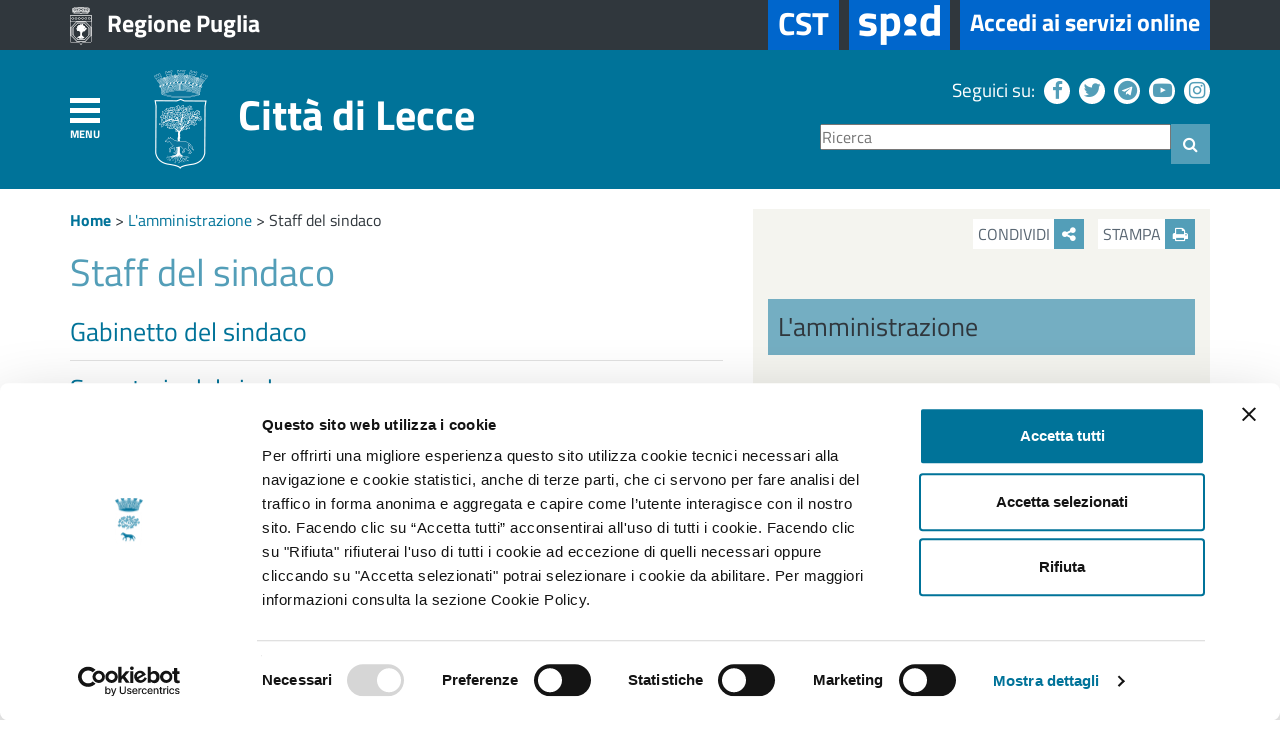

--- FILE ---
content_type: text/html; charset=utf-8
request_url: https://www.comune.lecce.it/amministrazione/staff-del-sindaco
body_size: 54041
content:


<!DOCTYPE html>

<html lang="it">
<head><title>
	Staff del sindaco
</title><meta charset="UTF-8" /><meta http-equiv="X-UA-Compatible" content="IE=edge" /><meta name="viewport" content="width=device-width, initial-scale=1.0" /><link rel="shortcut icon" type="image/x-icon" href="/Assets/favicon.ico" />
    <script id="Cookiebot" src="https://consent.cookiebot.com/uc.js" data-cbid="a8459e3c-32e3-4455-ba50-ea607f7b6cb1" data-blockingmode="auto" type="text/javascript"></script>







<meta property="og:title" content="Staff del sindaco" /><meta property="og:description" /><meta property="og:image" /><meta name="Generator" content="Sitefinity 12.2.7230.0 PE" /><link rel="canonical" href="https://www.comune.lecce.it/amministrazione/staff-del-sindaco" /><link href="/Telerik.Web.UI.WebResource.axd?d=PMrIT5dOWaVYIcpFWUE4nF9Jp29y-vZlru0emCqFRXE_vb9igXDLjCL_BEbtQlkKJxoyBX59kfC4bjFJQm0Tupqb1p39ZPVAvODypymYr12Twat3Xpa811lvcyL45Phm0&amp;t=638628279619626917&amp;compress=0&amp;_TSM_CombinedScripts_=%3b%3bTelerik.Sitefinity.Resources%2c+Version%3d12.2.7230.0%2c+Culture%3dneutral%2c+PublicKeyToken%3db28c218413bdf563%3ait%3a48ca75c3-ec91-47e4-a971-46fcf09e2ac5%3a83fa35c7%3ad271177c%3adff30785" type="text/css" rel="stylesheet" /></head>
<body class="comune-lecce internal">
    <div>
        <form method="post" action="./staff-del-sindaco" id="aspnetForm">
<div class="aspNetHidden">
<input type="hidden" name="ctl30_TSSM" id="ctl30_TSSM" value="" />
<input type="hidden" name="__EVENTTARGET" id="__EVENTTARGET" value="" />
<input type="hidden" name="__EVENTARGUMENT" id="__EVENTARGUMENT" value="" />
<input type="hidden" name="__VIEWSTATE" id="__VIEWSTATE" value="kdAnLRqW7M2gOBAztLz1exymIwaCSZcVLDaoOn/TjCH7yqn/XKlTCD6K6kIkfCzqV2nRtwABV/HkvlN7AQYWzqGI2Wu6eX44tcXIWzOETrojBpjjqyoGj6azrMDXPb69UNoQTX8YaVqAkF40Gkx8Pr8zHVS9FrOTn/K1fgDLhuqUx6GNF97ZmlYyZEB4FMPOcMjv1MSQYtHXPZAXQO12FCTrFfqTcymprrOyYhTBcXaaunT5pMffjvPbiB+Hahep+SFC0HWSJoFGZeE+8iCjTziNFSbzLcXRs3DS4R4YlHSIMuWBmuwH6y/R/hV1viK0WTeBmo10jcrrIMfOydGRfjPhaL6C2lkiestI8dPOj8vLUO11jmGqDBGxRpKDWsGKEK6sv9DMaeorS68QLgtkryN9hehWsByL0+PscfjKXZWQLSIWgPVLqZeLNl/N70IiVXVSyIjSzKEcC607nk+u26gmVee4/of3TWd4/atj+K83JameoUy5cHkCoeWu0F4x" />
</div>

<script type="text/javascript">
//<![CDATA[
var theForm = document.forms['aspnetForm'];
if (!theForm) {
    theForm = document.aspnetForm;
}
function __doPostBack(eventTarget, eventArgument) {
    if (!theForm.onsubmit || (theForm.onsubmit() != false)) {
        theForm.__EVENTTARGET.value = eventTarget;
        theForm.__EVENTARGUMENT.value = eventArgument;
        theForm.submit();
    }
}
//]]>
</script>


<script src="/WebResource.axd?d=pynGkmcFUV13He1Qd6_TZEi1g3Qgz36lHVglBYOjZisweuaUJdAxRF4eRGYQQV6qq9kUAjrWnj8r_Ruz2rPwyg2&amp;t=638628279619783110" type="text/javascript"></script>


<script src="/ScriptResource.axd?d=NJmAwtEo3Ipnlaxl6CMhvhy7eLcMuzDNb1LiluVc-AGjr87LcjOKblvsczsLk8iDoh8r2O92Sb5GyIqHjuNKhKWYsx1eJ73Huo8bu46ufB_0wVW63LjFzAWep9JQgUPBAZ7Vsl6Ln-aGDx8MdwFjP_1IASuDhaqwmMPjefKGEyc1&amp;t=2a9d95e3" type="text/javascript"></script>
<script src="/ScriptResource.axd?d=dwY9oWetJoJoVpgL6Zq8OO5g4k_HwZxYgIsUC9M8g4KRdi9BVbTZ3ViWSA8pHH2mjEtLRS5XI23V37_ui47QAl_MqPuyRDYFoXKhJC3W-YZKwyclpjsllWU_37Jlq1Zor9IaGDYTG5dHjEAG9N3csFboqRTp3mvM93dzRSE6UvA1&amp;t=2a9d95e3" type="text/javascript"></script>
<script src="/ScriptResource.axd?d=uBiLKmMIzkaavHlylMEgvitw8roOlqX0gRu2Q1vU0ArtOcmraEKZCsCtk1_Apk0loSBlgxOapwbjuw7dfLDsoMLZROHdV4IrHLfo8V6JihDlEfHV0xyMm3ZWWFVNHVi5XwKUK8b5txy1CF-EL3m6KbJz3wXe5lkyFn72kiFVFbHntXIxl-Sksc4nT4EPU1060&amp;t=ffffffffb5160496" type="text/javascript"></script>
<script src="/ScriptResource.axd?d=hHYUrq8ZzwTA_OZgPFvsx2JZfC8XIOj2CuwVulkpKcKVcr67A8gbUIprjib9-6gGrYiFoaPspFvW5Wg4qJsSFScIpPlwxwyaoW9hHoAnJMwON73ryOGJRbJP-LMLj8iImwiKy6G5mcq87OUTlvLIJL8p0kaxcLkzc6n2jrV2yzlF0Ux0p7lkEBqwMSjPU6CW0&amp;t=ffffffffb5160496" type="text/javascript"></script>
<script src="/ScriptResource.axd?d=upAENvmeNxfpBioSkqBc6JtRk3-Z6hSAanMTBqmuoTWMz9iSdNtGHAWq11FqjF_KOo1uggG94Ax5Him82a8YAdbGG8zOfDWtHnDULEphw6hmjH1MguOA_D-jBzcjg2f9v-aqOqa3KhBdUwsQ1esXA6Ox8YhFItCQW_xnHbe2RGpzSfASU_gpkvYRLsJc_j_x0&amp;t=ffffffffb5160496" type="text/javascript"></script>
<script src="/ScriptResource.axd?d=RdWBQoamSl9f73XAiu7pSw1_BXR7an5t5GBUpjwmyeazOYqOyIOBllUZuH7C_gPrfrkcR-RO1vMO2sIGD5yKZTTfGQGMT5eA1POjFZh5J5igFMIpHZ4o73dq5hYK-xRCDULkE1Bn5VQdnzitG5e02w2&amp;t=44bd71c7" type="text/javascript"></script>
<script src="/ScriptResource.axd?d=tlTynJuwcuOdlotOppqvaCNEGRffH4A6OK5M0t3IqlcONahcR39VIE1iMpc1SFQwhPsrEuPePGMuxioMGnbYweLzcQZheuG3-vDNBUU1neBfdLeTaIM4ujYxK9013HopX5-KUfc8KfmrjZN6RYbBHk-NA8ZxYGEcUCZrmkJ0d6Aap3TJ6WOVwqZVcWVGXB4G0&amp;t=ffffffffc5ce7a35" type="text/javascript"></script>
<div class="aspNetHidden">

	<input type="hidden" name="__VIEWSTATEGENERATOR" id="__VIEWSTATEGENERATOR" value="A7C458B4" />
	<input type="hidden" name="__EVENTVALIDATION" id="__EVENTVALIDATION" value="jUJ+c/CW8AyYOwYaahU/cWRpRowXdjHTBYHv/th9cDs5j9+LfA97hJEQ8ksWN3dUrdNDNr6ehKNTDOXN9J7W1npSTy/4uVUGbFFBDtiOJNVapUI4MAEVV3wqwZXq48bubNPbgYbkjPUogo0VW69MnjtF58rXqWxGlfCgdmNsiMZvnXlfaOHBDza8LYj3efx3Je/fEyFcBXx3bHDvDjLas9li6O2u23r3BnivcNQbifh2JGDbYYPz3v6nh4gH/gT4MiEdjplnB+A13i9AMtJe9w==" />
</div>
            <script type="text/javascript">
//<![CDATA[
Sys.WebForms.PageRequestManager._initialize('ctl00$ctl07', 'aspnetForm', [], [], [], 90, 'ctl00');
//]]>
</script>

            



<link href="/titillium-web/titillium-web.css" rel="stylesheet" />


<!-- Latest compiled and minified CSS -->

<link rel="stylesheet" href="/bootstrap-3.3.7/css/bootstrap.min.css" >

<!-- Optional theme -->

<link rel="stylesheet" href="/bootstrap-3.3.7/css/bootstrap-theme.min.css" >



<link rel="stylesheet" href="/FontAwesome/css/font-awesome.min.css" />


<link rel="stylesheet" href="/mmenu/jquery.mmenu.all.css" />



<link rel="stylesheet" href="/OwlCarousel/assets/owl.carousel.min.css">
<link rel="stylesheet" href="/OwlCarousel/assets/owl.theme.default.min.css">


<link rel="stylesheet" href="/Leaflet/leaflet.css"
  integrity="sha512-wcw6ts8Anuw10Mzh9Ytw4pylW8+NAD4ch3lqm9lzAsTxg0GFeJgoAtxuCLREZSC5lUXdVyo/7yfsqFjQ4S+aKw=="
  crossorigin=""/>

<link rel="stylesheet" href="/Leaflet/MarkerCluster.css" />
<link rel="stylesheet" href="/Leaflet/MarkerCluster.Default.css" />


<link rel="stylesheet" type="text/css" href="/Styles/style.min.css?v=1.5.6.0" />
<link rel="stylesheet" type="text/css" href="/Styles/responsive.min.css?v=1.5.6.0" />

            <header class="header">
                

<div class="top-bar">
    <div class="container">
        <div class="row">
            <div class="col-xs-12">
                <div class="top-bar-wrapper">
                    <a id="ctl09_LnkRegionePuglia" title="apri in una nuova scheda" rel="noopener" href="http://www.regione.puglia.it/" target="_blank">
                                    <div class="regione">
                                        <img src="/Assets/regione-puglia.png" alt="Regione Puglia" />
                                        <span class="hidden-xs">Regione Puglia</span>
                                    </div>
                    </a>
                    <div class="right-part">
                        

                        <a id="ctl09_LnkCst" title="apri in una nuova scheda" class="cst" rel="noopener" href="https://cst.comune.lecce.it/" target="_blank">
                            <span>Cst</span>
                        </a>

                        <a id="ctl09_LnkSPID" title="apri in una nuova scheda" class="spid" rel="noopener" href="https://www.spid.gov.it/" target="_blank">
                                        <img src="/Assets/spid.png" alt="SPID" title="SPID" class="hidden-xs hidden-sm" />
                                        
                                        <img src="/Assets/spid-mobile.png" alt="SPID" title="SPID" class="visible-xs-inline visible-sm-inline" />
                        </a>
                        <a id="ctl09_LnkServiziOnline" title="apri in una nuova scheda" class="spid" rel="noopener" href="https://servizionline.comune.lecce.it" target="_blank"><span class="hidden-xs hidden-sm">Accedi ai servizi online</span><span class="visible-xs-inline visible-sm-inline">Servizi Online</span></a>
                    </div>
                </div>

            </div>
        </div>
    </div>
</div>

                <div class="main-bar">
                    <div class="container">
                        <div class="row">
                            <div class="col-xs-12">
                                <div class="main-bar-content">
                                    <div>
                                        

<a id="hamburger" href="#mobile-menu"><span></span>
    <em>Menu</em></a>
<div id="ctl10_PnlMain" class="hidden">
	
    <nav id="mobile-menu" class="mobile-menu">
        <ul class="main-menu mobile"></ul>
    </nav>
    <script type="text/javascript">
        $(document).ready(function () {
            var PnlMain = $("#ctl10_PnlMain");
            var Nav = $("#ctl10_PnlMain .mobile-menu");
            var WaitPanel = $("#ctl10_PnlMain .wait-panel");

            Nav.mmenu({
                extensions: ["pageshadow", "pagedim-black", "multiline"],
                navbar: {
                    add: false
                }
            });

            $.ajax({
                type: "POST",
                url: "/custom/service/webservice.asmx/GetContextMenu",
                data: $.param({parentNode:null, getChildren: true}), // the data in JSON format.  Note it is *not* a JSON object, is is a literal string in JSON format
                contentType: "application/x-www-form-urlencoded; charset=utf-8", // we are sending in JSON format so we need to specify this
                dataType: "json", // the data type we want back.  The data will come back in JSON format
                success: function (data) {

                    if (data) {
                        var items = data.items;
                        if (items) {
                            var Menu = '';
                            $.each(items, function (index, value) {

                                var children = value.Children;
                                var childrenTemplate = '';
                                if (children) {
                                    childrenTemplate += '<ul class="Vertical">';
                                    $.each(children, function (child_index, child_value) {
                                        childrenTemplate += '<li><a href="{0}" target="{1}" rel="noopener">{2}</a></li>'.format(child_value.Url, child_value.Target, child_value.Title);
                                    });
                                    childrenTemplate += '</ul></div>';
                                }

                                var itemTemplate = '<li><a href="{0}" target="{1}" rel="noopener">{2}</a>{3}</li>'.format(value.Url, value.Target, value.Title, childrenTemplate);
                                Menu += itemTemplate;
                            });

                            var mobileMenu = $("#mobile-menu");

                            mobileMenu.find(".mm-listview").append(Menu);
                            mobileMenu.data("mmenu").initPanels();

                            return;
                        }
                    }
                    PnlMain.remove();
                }
            });
        });
    </script>


</div>

                                        <a href="/">
                                            <div class="comune">
                                            <img title="Città di Lecce" src="/Assets/logo-comune.png" alt="Città di Lecce" /><span>Città di Lecce</span>
                                            </div>
                                        </a>
                                    </div>
                                    <div class="right-side">
                                        <div class="language-selector">
                                            

                                        </div>
                                        <div id="ctl14_PnlContainer" class="social">
	
    <span class="follow">Seguici su:</span>
    <div id="ctl14_PnlFacebook" class="icona-social">
		
        <a id="ctl14_LnkFacebook" title="Facebook (apri in una nuova scheda)" rel="noopener" href="https://www.facebook.com/comune.lecce/" target="_blank">
            <span class="fa fa-facebook" aria-hidden="false"></span>
            </a>
    
	</div>
    <div id="ctl14_PnlTwitter" class="icona-social">
		
        <a id="ctl14_LnkTwitter" title="Twitter (apri in una nuova scheda)" rel="noopener" href="https://twitter.com/ComunediLecce" target="_blank">
            <span class="fa fa-twitter" aria-hidden="false"></span>
            </a>
    
	</div>
    <div id="ctl14_PnlTelegram" class="icona-social">
		
        <a id="ctl14_LnkTelegram" title="Telegram (apri in una nuova scheda)" rel="noopener" href="https://telegram.me/polizialocalelecce" target="_blank">
            <span class="fa fa-telegram" aria-hidden="false"></span>
            </a>
    
	</div>
    <div id="ctl14_PnlYoutube" class="icona-social">
		
        <a id="ctl14_LnkYoutube" title="YouTube (apri in una nuova scheda)" rel="noopener" href="https://www.youtube.com/channel/UCZbiQ6hGNCuCbu6TZhGU8tQ" target="_blank">
            <span class="fa fa-youtube-play" aria-hidden="false"></span>
            </a>
    
	</div>
        <div id="ctl14_PnlInstagram" class="icona-social">
		
        <a id="ctl14_LnkInstagram" title="Instagram (apri in una nuova scheda)" rel="noopener" href="https://www.instagram.com/comunedilecce_/" target="_blank">
            <span class="fa fa-instagram" aria-hidden="false"></span>
            </a>
    
	</div>



    





</div>

                                        <div class="searchbox">
                                            
<div id="ContentPlaceHolderSearchbar_TE6DEB976002">
	

<div class="box-ricerca hidden-xs hidden-sm">
    <label for="ContentPlaceHolderSearchbar_TE6DEB976002_ctl00_ctl00_searchTextBox" class="hidden">Ricerca</label>
    <input name="ctl00$ContentPlaceHolderSearchbar$TE6DEB976002$ctl00$ctl00$searchTextBox" type="text" maxlength="200" id="ContentPlaceHolderSearchbar_TE6DEB976002_ctl00_ctl00_searchTextBox" title="Ricerca" class="cerca" PlaceHolder="Ricerca" aria-label="Ricerca" />
</div>
<div class="icona-ricerca">
    <a id="ContentPlaceHolderSearchbar_TE6DEB976002_ctl00_ctl00_LnkSearch" title="Ricerca" href="/cerca">
        <span class="fa fa-search" aria-hidden="false"></span>
        <span class="hidden">Cerca</span>
    </a>
</div>

<input type="submit" name="ctl00$ContentPlaceHolderSearchbar$TE6DEB976002$ctl00$ctl00$searchButton" value="Ricerca" id="ContentPlaceHolderSearchbar_TE6DEB976002_ctl00_ctl00_searchButton" class="sfsearchSubmit hidden" />


<script type="text/javascript">
    $("#ContentPlaceHolderSearchbar_TE6DEB976002_ctl00_ctl00_LnkSearch").click(function (event) {
        if ($("#ContentPlaceHolderSearchbar_TE6DEB976002_ctl00_ctl00_searchTextBox").val().length > 0)
        {
            event.preventDefault();
            $("#ContentPlaceHolderSearchbar_TE6DEB976002_ctl00_ctl00_searchButton").click();
        }
    });

    $("#ContentPlaceHolderSearchbar_TE6DEB976002_ctl00_ctl00_searchButton").click(function (event) {
        return true;
    });
</script>
</div>
                                        </div>
                                    </div>
                                </div>
                            </div>
                        </div>
                    </div>
                </div>
            </header>
            <main tabindex="-1" id="main-container">
                


                <article class="article">
                    <div class="container">
                        <div class="row">
                            <div class="col-md-7 col-xs-12 left-side">
                                <span id="ctl15_SiteMapPath_BreadCrumbs" class="custom-breadcrumb"><span>
       <a id="ctl15_SiteMapPath_BreadCrumbs_HyperLink_RootNode_0" title="Home page" href="/">Home</a>
    </span><span>
        <span class="separator">&gt;</span>
    </span><span>
        <a id="ctl15_SiteMapPath_BreadCrumbs_HyperLink_Node_1" title="L&amp;#39;amministrazione" href="../amministrazione">L'amministrazione</a>
    </span><span>
        <span class="separator">&gt;</span>
    </span><span>
        <a id="ctl15_SiteMapPath_BreadCrumbs_HyperLink_CurrentNode_2" title="Staff del sindaco" class="current" href="staff-del-sindaco">Staff del sindaco</a>
    </span></span>


                                

<div class="title-wrapper">
    <div class="row">
        <div id="ctl16_PnlTitle" class=" col-xs-12 title-container">
	
            <h1 class="title">
                Staff del sindaco
            </h1>
        
</div>
        
        <div class="col-xs-12 last-update">
            
        </div>
    </div>
</div>


                                <div class="row">
                                    <div class="col-xs-12">
                                        

                                        




<ul class="library-items navigazione">
    
                    <li>
                        <a href="/amministrazione/staff-del-sindaco/gabinetto-del-sindaco">
                            <span class="title">
                                Gabinetto del sindaco</span>
                                
                        </a>
                    </li>
                
                    <li>
                        <a href="/amministrazione/staff-del-sindaco/segreteria-del-sindaco">
                            <span class="title">
                                Segreteria del sindaco</span>
                                
                        </a>
                    </li>
                
                    <li>
                        <a href="/amministrazione/staff-del-sindaco/ufficio-di-staff-attuazione-programma">
                            <span class="title">
                                Ufficio attuazione programma</span>
                                
                        </a>
                    </li>
                
                    <li>
                        <a href="/amministrazione/staff-del-sindaco/stampa">
                            <span class="title">
                                Ufficio stampa</span>
                                
                        </a>
                    </li>
                
                    <li>
                        <a href="/amministrazione/staff-del-sindaco/ufficio-del-cerimoniale">
                            <span class="title">
                                Ufficio del cerimoniale</span>
                                
                        </a>
                    </li>
                
                    <li>
                        <a href="/amministrazione/staff-del-sindaco/avvocatura-comunale">
                            <span class="title">
                                Avvocatura comunale</span>
                                
                        </a>
                    </li>
                
</ul>

                                    </div>
                                </div>
                            </div>
                            <div class="col-md-5 col-xs-12">
                                <div class="right-side">
                                    <div class="title-wrapper">
                                        <div id="ctl18_PnlToolbar" class="toolbar-buttons">
	

    <div class="social-menu">
        <a href="javascript:showIcons();">
            Condividi&nbsp;<span id="ctl18_LblFaShare" class="fa fa-share-alt "></span></a>
    </div>
    <div class="social-icons hidden">
        <span id="ctl18_LblFaShareInverted" class="fa fa-share-alt inverted"></span>
        <a href="http://www.facebook.com/sharer/sharer.php?u=http://www.comune.lecce.it/amministrazione/staff-del-sindaco" target="_blank" rel="noopener" title="Facebook (apri in una nuova scheda)">
            <span id="ctl18_LblFaFacebook" class="fa fa-facebook"></span></a>
        <a href="http://www.twitter.com/share?url=http://www.comune.lecce.it/amministrazione/staff-del-sindaco" target="_blank" rel="noopener" title="Twitter (apri in una nuova scheda)">
            <span id="ctl18_LblFaTwitter" class="fa fa-twitter"></span></a>
    </div>

    <a href="javascript:window.print();">
        Stampa&nbsp;<span id="ctl18_LblFaPrint" class="fa fa-print"></span>
    </a>

</div>

<script type="text/javascript">
    function showIcons() {
        $("#ctl18_PnlToolbar .social-menu").fadeOut("fast", function () {
            $("#ctl18_PnlToolbar .social-icons").removeClass("hidden");
        });
    };
</script>

                                    </div>
                                    <div id="ctl19_PnlMain">
	
    <nav class="menu context">
        <div class="title">
            <a id="ctl19_LnkParentPage" href="/amministrazione">L'amministrazione</a>
        </div>
        <div class="wait-panel text-center">
            <span class="fa fa-spinner fa-pulse fa-fw fa-5x"></span>
        </div>
        <input type="hidden" name="ctl00$ctl19$HdnParentPageId" id="ctl19_HdnParentPageId" value="61e2aef8-5894-4b54-b121-83964f764772" />
        <input type="hidden" name="ctl00$ctl19$HdnCurrentPageId" id="ctl19_HdnCurrentPageId" value="106ff25a-c4fb-4248-b98b-90b41755775b" />
        <script type="text/javascript">
            $(document).ready(function () {
                $.ajax({
                    type: "POST",
                    url: "/custom/service/webservice.asmx/GetContextMenu",
                    data: $.param({ parentNode: '61e2aef8-5894-4b54-b121-83964f764772', getChildren: true }), // the data in JSON format.  Note it is *not* a JSON object, is is a literal string in JSON format
                    contentType: "application/x-www-form-urlencoded; charset=utf-8", // we are sending in JSON format so we need to specify this
                    dataType: "json", // the data type we want back.  The data will come back in JSON format
                    success: function (data) {
                        var PnlMain = $("#ctl19_PnlMain");
                                var Nav = $("#ctl19_PnlMain .menu.context");
                                var WaitPanel = $("#ctl19_PnlMain .wait-panel");

                                if (data ) {
                                    var currentPageId = '106ff25a-c4fb-4248-b98b-90b41755775b';

                            var items = data.items;
                            if (items) {

                                var ContextMenu = '<ul class="elements">';

                                $.each(items, function (index, value) {

                                    var IsCurrent = value.Id == currentPageId;
                                    var itemClass = IsCurrent ? 'current' : '';

                                    var children = value.Children;
                                    var childrenTemplate = '';
                                    if (children) {
                                        childrenTemplate = '<a data-toggle="collapse" aria-expanded="false" class="{1}" data-target="#children_{0}"><span class="fa fa-plus-square" aria-hidden="true"></span><span class="fa fa-minus-square" aria-hidden="true"></span></a>'.format(value.Id, IsCurrent ? "" : "collapsed");
                                        childrenTemplate += '<div class="collapse{1}" id="children_{0}"><ul>'.format(value.Id, IsCurrent ? "in" : "");
                                        $.each(children, function (child_index, child_value) {
                                            childrenTemplate += '<li><a href="{0}" class="{1}" target="{2}" rel="noopener">{3}</a></li>'.format(child_value.Url, child_value.CssClass, child_value.Target, child_value.Title);
                                        });
                                        childrenTemplate += '</ul></div>';
                                    }
                                    var itemTemplate = '<li><a href="{0}" class="{1}" target="{2}" rel="noopener">{3}</a>{4}</li>'.format(value.Url, itemClass, value.Target, value.Title, childrenTemplate);
                                    ContextMenu += itemTemplate;
                                });

                                ContextMenu += '</ul>';

                                WaitPanel.remove();
                                Nav.append(ContextMenu);
                                return;
                            }

                        }

                        PnlMain.remove();
                    }
                });
            });
        </script>
    </nav>

</div>


                                    

                                    

                                </div>

                            </div>
                        </div>
                    </div>
                </article>

                



<div id="ContentPlaceHolderLowerWidget_TE6DEB976006_PnlContainer" class="section news-eventi news-correlate">
	
    

<div class="section-header">
    <div class="container">
        <div class="row">
            <div class="col-xs-12">
                <div class="separator"></div>
                <div class="h2 section-title">
                    
                            News ed Eventi
                        
                </div>
            </div>
        </div>
    </div>
</div>

    <div class="section-content">
        <div class="container">
            <div id="ContentPlaceHolderLowerWidget_TE6DEB976006_PnlArchivio" class="row">
		
                <div class="col-xs-12 text-right">
                    <a id="ContentPlaceHolderLowerWidget_TE6DEB976006_LnkArchivio" class="view-all" href="/news"><span>Consulta l'archivio</span>&nbsp;
                        <span class="fa fa-angle-double-right" aria-hidden="true"></span>
                    </a>
                </div>
            
	</div>
            <div class="row">
                <div class="col-xs-12">
                    
                            <div class="wait-panel text-center">
                                <span class="fa fa-spinner fa-pulse fa-fw fa-5x"></span>
                            </div>
                            <div class="masonry"></div>
                        
                </div>
            </div>
        </div>
    </div>

</div>

<input type="hidden" name="ctl00$ContentPlaceHolderLowerWidget$TE6DEB976006$HdnAreaTematica" id="ContentPlaceHolderLowerWidget_TE6DEB976006_HdnAreaTematica" />
<input type="hidden" name="ctl00$ContentPlaceHolderLowerWidget$TE6DEB976006$HdnSettore" id="ContentPlaceHolderLowerWidget_TE6DEB976006_HdnSettore" />
<input type="hidden" name="ctl00$ContentPlaceHolderLowerWidget$TE6DEB976006$HdnSourceTags" id="ContentPlaceHolderLowerWidget_TE6DEB976006_HdnSourceTags" value="[]" />

<script type="text/javascript">
    $(document).ready(function () {
        $.ajax({
            type: "POST",
            url: "/custom/service/webservice.asmx/GetNewsCorrelate",
            data: $.param({ areaTematica: '', settore: '', sourceTagsJson: '[]' }), // the data in JSON format.  Note it is *not* a JSON object, is is a literal string in JSON format
            contentType: "application/x-www-form-urlencoded; charset=utf-8", // we are sending in JSON format so we need to specify this
            dataType: "json", // the data type we want back.  The data will come back in JSON format
            success: function (data) {
                var PnlContainer = $("#ContentPlaceHolderLowerWidget_TE6DEB976006_PnlContainer");
                var PanelMasonry = $("#ContentPlaceHolderLowerWidget_TE6DEB976006_PnlContainer .masonry");
                var WaitPanel = $("#ContentPlaceHolderLowerWidget_TE6DEB976006_PnlContainer .wait-panel");

                if (data) {
                    var items = data.items;
                    if (items) {

                        $.each(items, function (index, value) {
                            var imageItem = '';
                            if (value.ImageUrl != '') {
                                imageItem = '<img class="image" src="{0}" alt="{1}"/>'.format(value.ImageUrl, value.Title);
                            }

                            var itemTemplate = '<div class="news-item col-lg-4 col-md-4 col-sm-6 col-xs-12"><div class="news-item-wrapper">{0}<div class="col-xs-12"><span class="item-data">{1}</span></div><div class="col-xs-12"><a href="{2}"><h3 class="title">{3}</h3></a></div><div class="col-xs-12">{4}</div><div class="col-xs-12"><a href="{2}" class="goto-details"><span class="fa fa-external-link" aria-hidden="true"></span>&nbsp;<span>Dettagli</span></a></div></div></div>'.format(imageItem, value.Date, value.Url, value.Title, value.Summary);
                            PanelMasonry.append(itemTemplate);
                        });

                        WaitPanel.remove();

                        var ContentPlaceHolderLowerWidget_TE6DEB976006_PnlContainer_grid = $("#ContentPlaceHolderLowerWidget_TE6DEB976006_PnlContainer .masonry").imagesLoaded(function () {
                            ContentPlaceHolderLowerWidget_TE6DEB976006_PnlContainer_execMasonry();
                        });

                        return;
                    }
                }

                PnlContainer.remove();
            }
        });
    });

    $(window).resize(ContentPlaceHolderLowerWidget_TE6DEB976006_PnlContainer_execMasonry);

    function ContentPlaceHolderLowerWidget_TE6DEB976006_PnlContainer_execMasonry() {
        $("#ContentPlaceHolderLowerWidget_TE6DEB976006_PnlContainer .masonry").masonry({
            itemSelector: '.news-item',
            horizontalOrder: true
        });
    }
</script>


<script type="text/javascript">
  var _paq = window._paq = window._paq || [];
  /* tracker methods like "setCustomDimension" should be called before "trackPageView" */
  _paq.push(['trackPageView']);
  _paq.push(['enableLinkTracking']);
  (function() {
    var u="https://ingestion.webanalytics.italia.it/";
    _paq.push(['setTrackerUrl', u+'matomo.php']);
    _paq.push(['setSiteId', 'y7q1Z4Z0lM']);
    var d=document, g=d.createElement('script'), s=d.getElementsByTagName('script')[0];
    g.type='text/javascript'; g.async=true; g.src=u+'matomo.js'; s.parentNode.insertBefore(g,s);
  })();
</script>
<!-- End Matomo Code -->
            </main>

            <footer class="footer">
                <div class="footer-wrapper">
                    <div class="container">
                        <div class="row">
                            <div class="col-xs-12">
                                <div class="footer-title-wrapper default-margin-bottom">
                                    <div class="separator"></div>
                                    <div class="footer-title">
                                        <img title="Città di Lecce" src="/Assets/logo-comune-footer.png" alt="Città di Lecce" />
                                        <span>Città di Lecce</span>
                                    </div>
                                </div>
                            </div>
                        </div>
                        <div class="row">
                            <div class="menu-wrapper default-margin-bottom">
                                <div class="col-md-3 col-sm-6 col-xs-12">
                                    
<div class='sfContentBlock'><div class="title">Contatti</div>
<div>
Via Rubichi 16<br />
73100 Lecce<br />
Tel <a href="tel:+390832682111">+39 0832 682111</a><br />
C.F. 80008510754<br />
P. IVA 00153390752
<br />
<br />
<a href="/aree-tematiche/uffici-comunali">Tutti gli uffici</a><br />
<br />
<a href="/aree-tematiche/uffici-comunali/ufficio-relazioni-con-il-pubblico">URP - Ufficio Relazioni col Pubblico</a><br />
<br />
PEC:  <a href="mailto:protocollo@pec.comune.lecce.it">protocollo@pec.comune.lecce.it</a></div>

</div>
                                </div>
                                <div class="col-md-3 col-sm-6 col-xs-12">
                                    <div id="ctl22_PnlMain">
	
    <nav class="menu pages">
        <div class="title">
            <a id="ctl22_LnkStartPage">Il Comune</a>
        </div>
        <div class="wait-panel text-center">
            <span class="fa fa-spinner fa-pulse fa-fw fa-5x"></span>
        </div>
        <script type="text/javascript">
            $(document).ready(function () {
                if (false) {
                    $.ajax({
                        type: "POST",
                        url: "/custom/service/webservice.asmx/GetContextMenu",
                        data: $.param({parentNode:'', getChildren: false}), // the data in JSON format.  Note it is *not* a JSON object, is is a literal string in JSON format
                        contentType: "application/x-www-form-urlencoded; charset=utf-8", // we are sending in JSON format so we need to specify this
                        dataType: "json", // the data type we want back.  The data will come back in JSON format
                        success: function (data) {
                            var PnlMain = $("#ctl22_PnlMain");
                                    var Nav = $("#ctl22_PnlMain .menu.pages");
                                    var WaitPanel = $("#ctl22_PnlMain .wait-panel");
                            if (data) {
                                var items = data.items;
                                if (items) {
                                    var Menu = '<ul>';
                                    $.each(items, function (index, value) {
                                        var itemTemplate = '<li><a href="{0}" target="{1}" rel="noopener">{2}</a></li>'.format(value.Url, value.Target, value.Title);
                                        Menu += itemTemplate;
                                    });
                                    Menu += '</ul>';

                                    WaitPanel.remove();
                                    Nav.append(Menu);
                                    setTimeout(() => { utility.adjustHeight(".footer .menu-wrapper > div", true); }, 50);
                                    return;
                                }
                            }
                            PnlMain.remove();
                        }
                    });
                } else if (true) {
                    $.ajax({
                        type: "POST",
                        url: "/custom/service/webservice.asmx/GetPagesByTagName",
                        data: $.param({ TagName: 'il-comune', TaxonomyName: 'tag-sezioni' }), // the data in JSON format.  Note it is *not* a JSON object, is is a literal string in JSON format
                        contentType: "application/x-www-form-urlencoded;charset=utf-8", // we are sending in JSON format so we need to specify this
                        dataType: "json", // the data type we want back.  The data will come back in JSON format
                        success: function (data) {
                            var PnlMain = $("#ctl22_PnlMain");
                                    var Nav = $("#ctl22_PnlMain .menu.pages");
                                    var WaitPanel = $("#ctl22_PnlMain .wait-panel");
                            if (data) {
                                var items = data.items;
                                if (items) {
                                    var Menu = '<ul>';
                                    $.each(items, function (index, value) {
                                        var itemTemplate = '<li><a href="{0}" target="{1}" rel="noopener">{2}</a></li>'.format(value.Url, value.Target, value.Title);
                                        Menu += itemTemplate;
                                    });
                                    Menu += '</ul>';

                                    WaitPanel.remove();
                                    Nav.append(Menu);
                                    setTimeout(() => { utility.adjustHeight(".footer .menu-wrapper > div", true); }, 50);
                                    return;
                                }
                            }
                            PnlMain.remove();
                        }
                    });
                } else {
                    PnlMain.remove();
                }
            });
        </script>
    </nav>

</div>


                                </div>
                                <div class="col-md-3 col-sm-6 col-xs-12">
                                    <div id="ctl23_PnlMain">
	
    <nav class="menu pages">
        <div class="title">
            <a id="ctl23_LnkStartPage">Amministrazione aperta</a>
        </div>
        <div class="wait-panel text-center">
            <span class="fa fa-spinner fa-pulse fa-fw fa-5x"></span>
        </div>
        <script type="text/javascript">
            $(document).ready(function () {
                if (false) {
                    $.ajax({
                        type: "POST",
                        url: "/custom/service/webservice.asmx/GetContextMenu",
                        data: $.param({parentNode:'', getChildren: false}), // the data in JSON format.  Note it is *not* a JSON object, is is a literal string in JSON format
                        contentType: "application/x-www-form-urlencoded; charset=utf-8", // we are sending in JSON format so we need to specify this
                        dataType: "json", // the data type we want back.  The data will come back in JSON format
                        success: function (data) {
                            var PnlMain = $("#ctl23_PnlMain");
                                    var Nav = $("#ctl23_PnlMain .menu.pages");
                                    var WaitPanel = $("#ctl23_PnlMain .wait-panel");
                            if (data) {
                                var items = data.items;
                                if (items) {
                                    var Menu = '<ul>';
                                    $.each(items, function (index, value) {
                                        var itemTemplate = '<li><a href="{0}" target="{1}" rel="noopener">{2}</a></li>'.format(value.Url, value.Target, value.Title);
                                        Menu += itemTemplate;
                                    });
                                    Menu += '</ul>';

                                    WaitPanel.remove();
                                    Nav.append(Menu);
                                    setTimeout(() => { utility.adjustHeight(".footer .menu-wrapper > div", true); }, 50);
                                    return;
                                }
                            }
                            PnlMain.remove();
                        }
                    });
                } else if (true) {
                    $.ajax({
                        type: "POST",
                        url: "/custom/service/webservice.asmx/GetPagesByTagName",
                        data: $.param({ TagName: 'amministrazione-aperta', TaxonomyName: 'tag-sezioni' }), // the data in JSON format.  Note it is *not* a JSON object, is is a literal string in JSON format
                        contentType: "application/x-www-form-urlencoded;charset=utf-8", // we are sending in JSON format so we need to specify this
                        dataType: "json", // the data type we want back.  The data will come back in JSON format
                        success: function (data) {
                            var PnlMain = $("#ctl23_PnlMain");
                                    var Nav = $("#ctl23_PnlMain .menu.pages");
                                    var WaitPanel = $("#ctl23_PnlMain .wait-panel");
                            if (data) {
                                var items = data.items;
                                if (items) {
                                    var Menu = '<ul>';
                                    $.each(items, function (index, value) {
                                        var itemTemplate = '<li><a href="{0}" target="{1}" rel="noopener">{2}</a></li>'.format(value.Url, value.Target, value.Title);
                                        Menu += itemTemplate;
                                    });
                                    Menu += '</ul>';

                                    WaitPanel.remove();
                                    Nav.append(Menu);
                                    setTimeout(() => { utility.adjustHeight(".footer .menu-wrapper > div", true); }, 50);
                                    return;
                                }
                            }
                            PnlMain.remove();
                        }
                    });
                } else {
                    PnlMain.remove();
                }
            });
        </script>
    </nav>

</div>


                                </div>
                                <div class="col-md-3 col-sm-6 col-xs-12">
                                    <div id="ctl24_PnlMain">
	
    <nav class="menu pages">
        <div class="title">
            <a id="ctl24_LnkStartPage">Siti tematici</a>
        </div>
        <div class="wait-panel text-center">
            <span class="fa fa-spinner fa-pulse fa-fw fa-5x"></span>
        </div>
        <script type="text/javascript">
            $(document).ready(function () {
                if (false) {
                    $.ajax({
                        type: "POST",
                        url: "/custom/service/webservice.asmx/GetContextMenu",
                        data: $.param({parentNode:'', getChildren: false}), // the data in JSON format.  Note it is *not* a JSON object, is is a literal string in JSON format
                        contentType: "application/x-www-form-urlencoded; charset=utf-8", // we are sending in JSON format so we need to specify this
                        dataType: "json", // the data type we want back.  The data will come back in JSON format
                        success: function (data) {
                            var PnlMain = $("#ctl24_PnlMain");
                                    var Nav = $("#ctl24_PnlMain .menu.pages");
                                    var WaitPanel = $("#ctl24_PnlMain .wait-panel");
                            if (data) {
                                var items = data.items;
                                if (items) {
                                    var Menu = '<ul>';
                                    $.each(items, function (index, value) {
                                        var itemTemplate = '<li><a href="{0}" target="{1}" rel="noopener">{2}</a></li>'.format(value.Url, value.Target, value.Title);
                                        Menu += itemTemplate;
                                    });
                                    Menu += '</ul>';

                                    WaitPanel.remove();
                                    Nav.append(Menu);
                                    setTimeout(() => { utility.adjustHeight(".footer .menu-wrapper > div", true); }, 50);
                                    return;
                                }
                            }
                            PnlMain.remove();
                        }
                    });
                } else if (true) {
                    $.ajax({
                        type: "POST",
                        url: "/custom/service/webservice.asmx/GetPagesByTagName",
                        data: $.param({ TagName: 'siti-tematici', TaxonomyName: 'tag-sezioni' }), // the data in JSON format.  Note it is *not* a JSON object, is is a literal string in JSON format
                        contentType: "application/x-www-form-urlencoded;charset=utf-8", // we are sending in JSON format so we need to specify this
                        dataType: "json", // the data type we want back.  The data will come back in JSON format
                        success: function (data) {
                            var PnlMain = $("#ctl24_PnlMain");
                                    var Nav = $("#ctl24_PnlMain .menu.pages");
                                    var WaitPanel = $("#ctl24_PnlMain .wait-panel");
                            if (data) {
                                var items = data.items;
                                if (items) {
                                    var Menu = '<ul>';
                                    $.each(items, function (index, value) {
                                        var itemTemplate = '<li><a href="{0}" target="{1}" rel="noopener">{2}</a></li>'.format(value.Url, value.Target, value.Title);
                                        Menu += itemTemplate;
                                    });
                                    Menu += '</ul>';

                                    WaitPanel.remove();
                                    Nav.append(Menu);
                                    setTimeout(() => { utility.adjustHeight(".footer .menu-wrapper > div", true); }, 50);
                                    return;
                                }
                            }
                            PnlMain.remove();
                        }
                    });
                } else {
                    PnlMain.remove();
                }
            });
        </script>
    </nav>

</div>


                                </div>
                            </div>
                        </div>
                        <div class="row">
                            <div class="col-xs-12 text-center">
                                <div id="ctl25_PnlContainer" class="social">
	
    <span class="follow">Seguici su:</span>
    <div id="ctl25_PnlFacebook" class="icona-social">
		
        <a id="ctl25_LnkFacebook" title="Facebook (apri in una nuova scheda)" rel="noopener" href="https://www.facebook.com/comune.lecce/" target="_blank">
            <span class="fa fa-facebook" aria-hidden="false"></span>
            <span id="ctl25_LblFacebook" class="title">Facebook</span></a>
    
	</div>
    <div id="ctl25_PnlTwitter" class="icona-social">
		
        <a id="ctl25_LnkTwitter" title="Twitter (apri in una nuova scheda)" rel="noopener" href="https://twitter.com/ComunediLecce" target="_blank">
            <span class="fa fa-twitter" aria-hidden="false"></span>
            <span id="ctl25_LblTwitter" class="title">Twitter</span></a>
    
	</div>
    <div id="ctl25_PnlTelegram" class="icona-social">
		
        <a id="ctl25_LnkTelegram" title="Telegram (apri in una nuova scheda)" rel="noopener" href="https://telegram.me/polizialocalelecce" target="_blank">
            <span class="fa fa-telegram" aria-hidden="false"></span>
            <span id="ctl25_LblTelegram" class="title">Telegram</span></a>
    
	</div>
    <div id="ctl25_PnlYoutube" class="icona-social">
		
        <a id="ctl25_LnkYoutube" title="YouTube (apri in una nuova scheda)" rel="noopener" href="https://www.youtube.com/channel/UCZbiQ6hGNCuCbu6TZhGU8tQ" target="_blank">
            <span class="fa fa-youtube-play" aria-hidden="false"></span>
            <span id="ctl25_LblYoutube" class="title">YouTube</span></a>
    
	</div>
        <div id="ctl25_PnlInstagram" class="icona-social">
		
        <a id="ctl25_LnkInstagram" title="Instagram (apri in una nuova scheda)" rel="noopener" href="https://www.instagram.com/comunedilecce_/" target="_blank">
            <span class="fa fa-instagram" aria-hidden="false"></span>
            <span id="ctl25_LblInstagram" class="title">Instagram</span></a>
    
	</div>



    





</div>

                                <div class="separator mid-width center-block"></div>
                                

<div class="custom-links">
    
            <a id="ctl26_Repeater_LnkItem_0" href="/dati-monitoraggio">Dati monitoraggio</a>
        
            <a id="ctl26_Repeater_LnkItem_1" href="/note-legali">Note legali</a>
        
            <a id="ctl26_Repeater_LnkItem_2" href="/privacy">Privacy Policy</a>
        
            <a id="ctl26_Repeater_LnkItem_3" href="/cookie-policy">Cookie Policy</a>
        
            <a id="ctl26_Repeater_LnkItem_4" href="/social-media-policy">Social media policy</a>
        
            <a id="ctl26_Repeater_LnkItem_5" title=" apri in una nuova scheda" rel="noopener" href="/accessibilit%c3%a0" target="_blank">Dichiarazione di Accessibilità</a>
        
            <a id="ctl26_Repeater_LnkItem_6" href="/mappa-del-sito">Mappa del sito</a>
        
            <a id="ctl26_Repeater_LnkItem_7" title=" apri in una nuova scheda" rel="nofollow nopener" href="http://sitoarcheologico.comune.lecce.it" target="_blank">Sito archeologico</a>
        
            <a id="ctl26_Repeater_LnkItem_8" href="/credits">Credits</a>
        
</div>
                            </div>
                        </div>
                    </div>
                </div>
                <div class="bottom-bar text-center">
                    <div class="container">
                        <div class="row">
                            <div class="col-xs-12">
                                

<div class="copyright-wrapper">
    <a id="ctl27_LnkResponsabileProcedimentoPubblicazione" href="/responsabile-del-procedimento-di-pubblicazione">Responsabile procedimento pubblicazione</a>
    <a id="ctl27_LnkWebmaster" href="/webmaster">Webmaster</a>
    <span>Copyright © 2017 Comune di Lecce - Tutti i diritti riservati.</span>
</div>
<a id="ctl27_LnkAmministrazioneTrasparente" href="https://amministrazionetrasparente.comune.lecce.it/" style="display: none;">Amministrazione trasparente</a>
<input type="hidden" name="ctl00$ctl27$HdnMachineName" id="ctl27_HdnMachineName" value="PORTALEWEB01 27/01/2026 10:24:47" />
                            </div>
                        </div>
                    </div>
                </div>
            </footer>
            


<!-- Scroll top -->
<a href="#" class="linkScroll" title="Torna in alto">
    <div id="scrolltotop">
        <span class="fa fa-chevron-up"></span>
        <span class="hidden">scroll to top</span>
    </div>
</a>
<!-- End scroll top -->

<script type="text/javascript">
    $(document).scroll(function () {
        var scroll = $(window).scrollTop();

        if (scroll > 300) {
            $("#scrolltotop").fadeIn();
        } else {
            $("#scrolltotop").fadeOut();
        }
    });

    $(document).ready(function () {
        $("#scrolltotop").click(function () {
            $("body,html").animate({ scrollTop: 0 }, '500');
            return false;
        });
    });
</script>

            

<script type="text/javascript">
    $ = jQuery.noConflict();
</script>


<!-- Latest compiled and minified JavaScript -->

<script src="/bootstrap-3.3.7/js/bootstrap.min.js" ></script>



<script src="/mmenu/jquery.mmenu.all.min.js"></script>



<script src="/Scripts/jquery.masonry.min.js"></script>
<script src="/Scripts/imagesloaded.pkgd.min.js"></script>


<script src="/OwlCarousel/owl.carousel.min.js"></script>


<script src="/Leaflet/leaflet.js"
  integrity="sha512-mNqn2Wg7tSToJhvHcqfzLMU6J4mkOImSPTxVZAdo+lcPlk+GhZmYgACEe0x35K7YzW1zJ7XyJV/TT1MrdXvMcA=="
  crossorigin=""></script>

<script src="/Leaflet/leaflet.markercluster.js"></script>


<script type="text/javascript" src="/Scripts/script.min.js?v=1.5.6.0"></script>

        

<script type="text/javascript">
//<![CDATA[
;(function() {
                        function loadHandler() {
                            var hf = $get('ctl30_TSSM');
                            if (!hf._RSSM_init) { hf._RSSM_init = true; hf.value = ''; }
                            hf.value += ';Telerik.Sitefinity.Resources, Version=12.2.7230.0, Culture=neutral, PublicKeyToken=b28c218413bdf563:it:48ca75c3-ec91-47e4-a971-46fcf09e2ac5:83fa35c7:d271177c:dff30785';
                            Sys.Application.remove_load(loadHandler);
                        };
                        Sys.Application.add_load(loadHandler);
                    })();Sys.Application.add_init(function() {
    $create(Telerik.Sitefinity.Services.Search.Web.UI.Public.SearchBox, {"disableSuggestions":false,"indexCatalogue":"main","language":"it","minSuggestLength":3,"resultsUrl":"/cerca","searchButton":$get("ContentPlaceHolderSearchbar_TE6DEB976002_ctl00_ctl00_searchButton"),"searchTextBox":$get("ContentPlaceHolderSearchbar_TE6DEB976002_ctl00_ctl00_searchTextBox"),"suggestionFields":"Title,Content","suggestionsRoute":"/restapi/search/suggestions","wordsMode":0}, null, null, $get("ContentPlaceHolderSearchbar_TE6DEB976002"));
});
//]]>
</script>
</form>
    </div>
</body>
</html>


--- FILE ---
content_type: text/css
request_url: https://www.comune.lecce.it/Telerik.Web.UI.WebResource.axd?d=PMrIT5dOWaVYIcpFWUE4nF9Jp29y-vZlru0emCqFRXE_vb9igXDLjCL_BEbtQlkKJxoyBX59kfC4bjFJQm0Tupqb1p39ZPVAvODypymYr12Twat3Xpa811lvcyL45Phm0&t=638628279619626917&compress=0&_TSM_CombinedScripts_=%3b%3bTelerik.Sitefinity.Resources%2c+Version%3d12.2.7230.0%2c+Culture%3dneutral%2c+PublicKeyToken%3db28c218413bdf563%3ait%3a48ca75c3-ec91-47e4-a971-46fcf09e2ac5%3a83fa35c7%3ad271177c%3adff30785
body_size: 140363
content:
/* START Telerik.Sitefinity.Resources.Themes.Basic.Styles.nav.widget.css */
.sfNavWrp .sfNavToggle,.sfNavWrp .sfNavSelect{display:none}
.sfNavList{display:block}
.sfNavWrp .sfSel{font-weight:bold}
.sfNavToggle{cursor:pointer}
.sfNavHorizontal{margin:0;padding:0;list-style-type:none}
.sfNavHorizontal:before,.sfNavHorizontal:after{content:"";display:table}
.sfNavHorizontal:after{clear:both}
.sfNavHorizontal li{float:left}
.sfNavHorizontal li:first-child{margin-left:0}
.sfNavHorizontalDropDownWrp .k-menu{border:0}
.sfNavHorizontalDropDown:before,.sfNavHorizontalDropDown:after{content:"";display:table}
.sfNavHorizontalDropDown:after{clear:both}
.sfNavHorizontalDropDownWrp .k-popup{background-color:#fff}
.sfNavHorizontalTabs{margin:0;padding:0;list-style-type:none}
.sfNavHorizontalTabs:before,.sfNavHorizontalTabs:after{content:"";display:table}
.sfNavHorizontalTabs:after{clear:both}
.sfNavHorizontalTabs li{float:left}
.sfNavVertical{margin:0;padding:0;list-style-type:none}
.sfNavHorizontalSiteMap{margin:0;padding:0;list-style-type:none;display:block}
.sfNavHorizontalSiteMap:before,.sfNavHorizontalSiteMap:after{content:"";display:table}
.sfNavHorizontalSiteMap:after{clear:both}
.sfNavHorizontalSiteMap:after{content:'';display:block;width:99%;height:0;float:inherit;overflow:hidden}
.sfNavHorizontalSiteMap>li{float:left;margin-left:30px}
.sfNavHorizontalSiteMap>li:first-child{margin-left:0}
.sfNavHorizontalSiteMap>li>ul{list-style-type:none;padding-left:0}
.sfNavHorizontalSiteMap>li>a{font-weight:bold}
.sfNavVerticalSiteMap{margin:0;padding:0;list-style-type:none}
.sfNavVerticalSiteMap ul,.sfNavVerticalSiteMap li{margin:0;padding:0}
.sfNavVerticalSiteMap>li{display:block;margin-bottom:10px}
.sfNavVerticalSiteMap>li:after{content:'';display:block;width:99%;height:0;float:inherit;overflow:hidden}
.sfNavVerticalSiteMap>li>a{font-weight:bold}
.sfNavVerticalSiteMap>li>ul>li{float:left;margin-right:10px;list-style-type:none}
.sfNavVerticalSiteMap>li>ul:before,.sfNavVerticalSiteMap>li>ul:after{content:"";display:table}
.sfNavVerticalSiteMap>li>ul:after{clear:both}
/* END Telerik.Sitefinity.Resources.Themes.Basic.Styles.nav.widget.css */
/* START Telerik.Sitefinity.Resources.Themes.Basic.Global.Reset.css */
body,div,dl,dt,dd,ul,ol,li,h1,h2,h3,h4,h5,h6,pre,form,fieldset,input,textarea,p,blockquote,th,td{margin:0;padding:0}
table{border-collapse:collapse;border-spacing:0}
fieldset,img{border:0}
address,caption,cite,code,dfn,th,var{font-style:normal;font-weight:normal}
ol,ul{list-style:none}
caption,th{text-align:left}
h1,h2,h3,h4,h5,h6{font-size:100%;font-weight:normal}
q:before,q:after{content:''}
abbr,acronym{border:0}
body:not(.-sf-outline) a:focus,body:not(.-sf-outline):focus,body:not(.-sf-outline) div:focus,body:not(.-sf-outline) fieldset:focus,body:not(.-sf-outline) span:focus,body:not(.-sf-outline) li:focus,body:not(.-sf-outline) p:focus{outline:0}
/* END Telerik.Sitefinity.Resources.Themes.Basic.Global.Reset.css */
/* START Telerik.Sitefinity.Resources.Themes.Basic.Global.Layout.css */
body{font-family:Arial,Verdana,Sans-serif;font-size:12px;line-height:1.5;min-width:985px;background:#f2f2f2}
body.sfPageEditor{background:#fff}
a,a:link,a:visited,a:hover,a:active{color:#105CB6;text-decoration:none}
a:hover,a:active,a:focus{text-decoration:none;color:#00f;cursor:pointer}
img{max-width:100%}
.sfPublicWrapper{margin:20px auto;padding:30px;width:920px;background-color:#fff}
.sf_cols.sfFooter{font-size:11px;width:auto;display:block;padding:20px 0 0 0;color:#333;border-top:1px solid #ccc}
.sf_cols.sfFooter a{color:#333;text-decoration:underline}
.sf_cols.sfFooter a:hover{text-decoration:none}
.sfLogo h1{font:44px Georgia,Arial;font-style:italic;margin:0 0 30px 0}
.sfLogo h1 a{color:#333}
.sf_pagerNumeric{margin-top:15px;font-size:13px}
.sf_pagerNumeric a:link,.sf_pagerNumeric a:visited,.sf_pagerNumeric a:hover,.sf_pagerNumeric a:active{padding:1px 6px;color:#105CB6;border:1px solid #fff}
.sf_pagerNumeric a:hover{border-color:#105CB6}
.sf_pagerNumeric a.sf_PagerCurrent:link,.sf_pagerNumeric a.sf_PagerCurrent:visited,.sf_pagerNumeric a.sf_PagerCurrent:hover,.sf_pagerNumeric a.sf_PagerCurrent:active{background-color:#105CB6;border-color:#105CB6;color:#fff;cursor:default}
.sfCatalogPager{float:right;margin-top:7px}
.sfCatalogPager .sf_pagerNumeric{display:inline}
.sfCatalogTotalCount{float:left;padding-top:8px;color:#666;font-style:italic}
.sfitemsPerPageWrp{padding:10px 0;text-align:center;font-size:11px}
.sfitemsPerPageWrp .sfitemsPerPageLnk{padding-left:3px}
.sfitemsPerPageWrp .sfitemsPerPageAllLnk{padding-left:3px}
.sfitemsPerPageWrp a:link,.sfitemsPerPageWrp a:visited,.sfitemsPerPageWrp a:hover,.sfitemsPerPageWrp a:active{text-decoration:underline}
.sfitemsPerPageWrp a:hover{text-decoration:none}
.sfSortByWrp{margin-bottom:25px;text-align:right}
.sfSortByWrp label,.sfSortByWrp select{vertical-align:middle}
.sfSortByWrp select{margin-left:4px}
.sfContentBlock h1,.sfContentBlock h2,.sfContentBlock h3,.sfContentBlock h4,.sfContentBlock h5{line-height:1.2}
.sfContentBlock h1{margin-bottom:20px;font-size:30px;font-weight:normal}
.sfContentBlock h1 ~ h1{margin-top:40px}
.sfContentBlock h2{margin-top:35px;margin-bottom:20px;font-size:18px;font-weight:bold}
.sfContentBlock h3{margin-top:30px;margin-bottom:10px;font-size:20px;font-weight:normal;padding-bottom:5px;border-bottom:1px solid #ccc}
.sfContentBlock h4{margin-top:25px;font-size:13px;font-weight:bold}
.sfContentBlock h5{margin-top:18px;font-size:13px;font-weight:normal;font-style:italic}
.sfContentBlock p{margin-bottom:18px}
.sfContentBlock ul{padding-left:20px;list-style:disc;margin-bottom:18px}
.sfContentBlock ol{padding-left:20px;list-style-type:decimal;margin-bottom:18px}
.sfContentBlock ul ul,.sfContentBlock ol ul{list-style-type:circle}
.sfContentBlock ul ul ul,.sfContentBlock ol ol ul{list-style-type:square}
.sfContentBlock ul.sshContent{margin-bottom:0;padding-left:0}
.sfContentBlock table{width:100%;border-right:1px solid #999;border-bottom:1px solid #999}
.sfContentBlock table td{padding:1px;border-top:1px solid #999;border-left:1px solid #999}
.sfContentBlock table th{padding:1px;border-top:1px solid #999;border-left:1px solid #999}
.sfBreadcrumbWrp{margin:5px 0 20px;font-size:13px}
.sfBreadcrumbWrp .RadSiteMap,.sfBreadcrumbWrp .RadSiteMap .rsmLevel{display:-moz-inline-stack;display:inline-block;zoom:1;*display:inline;vertical-align:top}
.sfBreadcrumbWrp .RadSiteMap .rsmLevel{padding-bottom:0}
.sfBreadcrumbWrp .RadSiteMap .rsmOneLevel .rsmItem{font-size:13px}
.sfBreadcrumbWrp .RadSiteMap .rsmOneLevel .rsmLink{padding-top:0;padding-bottom:0}
.sfBreadcrumbWrp .RadSiteMap .sfBreadcrumbNavigation .rsmLink{color:#105CB6;text-decoration:underline}
.sfBreadcrumbWrp .RadSiteMap .sfBreadcrumbNavigation .rsmLink:hover{color:#00f;text-decoration:none}
.sfBreadcrumbWrp .RadSiteMap .sfNoBreadcrumbNavigation .rsmLink,.sfBreadcrumbWrp .RadSiteMap .sfNoBreadcrumbNavigation .rsmLink:hover{color:#000;cursor:default;text-decoration:none}
.sfNoGroupPageNavigation>.rsmLink{cursor:text}
.sfNoGroupPageNavigation>.rsmLink:hover{color:#000;text-decoration:none}
.sfNavHorizontal li{border-right:1px solid #fff;background-color:#eee}
.sfNavHorizontal a{display:block;padding:0 20px;height:46px;line-height:46px;color:#333}
.sfNavHorizontal a:hover{background-color:#e5e5e5;color:#333}
.sfNavHorizontal a.sfSel,.sfNavHorizontal a.sfSel:hover{margin-top:-4px;padding-top:4px;background-color:#cecece}
.sfNavHorizontalDropDown{background-color:#eee}
.sfNavHorizontalDropDown li{margin-left:0;border-right:1px solid #fff}
.sfNavHorizontalDropDown .k-item>a.k-link{display:block;padding:0 20px;height:46px;line-height:46px;color:#333}
.sfNavHorizontalDropDown .k-group .k-item>a.k-link{padding:0 20px}
.sfNavHorizontalDropDown a:hover{background-color:#e5e5e5;color:#333}
.sfNavHorizontalDropDown .k-item>a.k-link.sfSel,.sfNavHorizontalDropDown .k-item>a.k-link.sfSel:hover{background-color:#cecece}
.sfNavHorizontalDropDown>.k-item>a.k-link.sfSel,.sfNavHorizontalDropDown>.k-item>a.k-link.sfSel:hover{margin-top:-4px;padding-top:4px}
.sfNavHorizontalDropDown .k-group{border-color:#fff}
.sfNavHorizontalDropDown .k-popup{background-color:#eee;border:0;margin-left:0!important}
.sfNavHorizontalDropDownWrp .k-popup .k-animation-container{border-left:1px solid #fff}
.sfNavHorizontalDropDown .k-popup li{border-top:1px solid #fff!important}
.sfNavHorizontalDropDown .k-i-arrow-s,.sfNavHorizontalDropDown .k-i-arrow-e{background:transparent url(/WebResource.axd?d=[base64]&t=637209070500000000) no-repeat -1000px -1000px}
.sfNavHorizontalDropDown .k-i-arrow-s,.sfNavHorizontalDropDown .k-state-hover .k-i-arrow-s{background-position:5px -975px!important}
.sfNavHorizontalDropDown .k-i-arrow-e,.sfNavHorizontalDropDown .k-state-hover .k-i-arrow-e{background-position:5px -946px!important}
.sfNavHorizontalTabs.sfLevel2{background-color:#cecece}
.sfNavHorizontalTabs li{margin-left:0;border-right:1px solid #fff}
.sfNavHorizontalTabs.sfLevel1 li{background-color:#eee}
.sfNavHorizontalTabs.sfLevel2 li{border-right:0}
.sfNavHorizontalTabs a{display:block;padding:0 20px;height:46px;line-height:46px;color:#333}
.sfNavHorizontalTabs.sfLevel1 a:hover{background-color:#e5e5e5;color:#333}
.sfNavHorizontalTabs a.sfSel,.sfNavHorizontalTabs a.sfSel:hover{background-color:#cecece}
.sfNavHorizontalTabs.sfLevel1 a.sfSel,.sfNavHorizontalTabs.sfLevel1 a.sfSel:hover{margin-top:-4px;padding-top:4px}
.sfNavVertical li{border-bottom:1px solid #fff;background-color:#eee}
.sfNavVertical a{display:block;padding:0 20px;height:46px;line-height:46px;color:#333}
.sfNavVertical a:hover{background-color:#e5e5e5;color:#333}
.sfNavVertical a.sfSel,.sfNavVertical a.sfSel:hover{background-color:#cecece}
.sfNavTreeview .k-i-expand,.sfNavTreeview .k-i-collapse{background-color:transparent;background-image:url(/WebResource.axd?d=[base64]&t=637209070500000000);background-repeat:no-repeat}
.sfNavTreeview .k-i-collapse{background-position:3px -976px}
.sfNavTreeview .k-i-expand{background-position:3px -946px}
.k-treeview .sfNavTreeview .k-in,.sfNavTreeview .k-in.k-state-hover,.sfNavTreeview .k-in.k-state-selected,.sfNavTreeview .k-in.k-state-focused{border-width:0;padding:2px 4px 2px 3px;background:transparent;box-shadow:none}
.sfNavHorizontalSiteMap>li>a{font-size:14px;font-weight:normal}
.sfNavHorizontalSiteMap>li>a,.sfNavHorizontalSiteMap>li>a:hover{color:#787878}
.sfNavHorizontalSiteMap li li a{font-size:11px}
.sfNavHorizontalSiteMap li li a,.sfNavHorizontalSiteMap li li a:hover{color:#000}
.sfNavHorizontalSiteMap a:hover{text-decoration:underline}
.sfNavVerticalSiteMap>li>a{font-size:14px;font-weight:normal}
.sfNavVerticalSiteMap>li>a,.sfNavVerticalSiteMap>li>a:hover{color:#787878}
.sfNavVerticalSiteMap li li a{font-size:11px}
.sfNavVerticalSiteMap li li a,.sfNavVerticalSiteMap li li a:hover{color:#000}
.sfNavVerticalSiteMap a:hover{text-decoration:underline}
.sfpostListTitleDateContent .sfpostListItem{padding-bottom:65px}
.sfpostListTitleDateContent h2.sfpostTitle{margin-bottom:3px;font-size:19px;font-weight:bold}
.sfpostListTitleDateContent .sfpostAuthorAndDate{font-size:12px}
.sfpostListTitleDateContent .sfpostContent{margin:20px 0 10px;line-height:18px}
.sfpostListTitleDateContent .sfpostCommentsCount{padding-left:27px;background:transparent url(/WebResource.axd?d=[base64]&t=637209070500000000) no-repeat 6px 0}
.sfpostListTitleDate .sfpostListItem{padding-bottom:15px}
.sfpostListTitleDate h2.sfpostTitle{font-size:13px;font-weight:bold}
.sfpostListTitleDate .sfpostDate{font-size:11px;color:#666}
.sfpostListTitleDateSummary .sfpostListItem{padding-bottom:45px}
.sfpostListTitleDateSummary h2.sfpostTitle{font-size:16px;font-weight:bold}
.sfpostListTitleDateSummary .sfpostAuthorAndDate{margin-bottom:13px;font-size:11px}
.sfpostListTitleDateSummary .sfpostSummary{line-height:1.2;font-size:13px}
.sfpostDetails{padding-bottom:20px;clear:both}
.sfpostBack{*display:block;margin-left:-14px;_margin-left:0;padding-left:14px;background:transparent url(/WebResource.axd?d=[base64]&t=637209070500000000) no-repeat 0 -48px}
.sfpostDetails .sfpostTitle{margin:0;padding:35px 0 0;color:#000;font-size:24px;line-height:1.2}
.sfpostDetails .sfpostAuthorAndDate{margin:0;padding:0;font-size:12px}
.sfpostDetails .sfpostContent{margin:0;padding:20px 0;line-height:18px}
.sfpostsList .sfpostContent h1,.sfpostDetails .sfpostContent h1{font-size:24px}
.sfpostsList .sfpostContent h2,.sfpostDetails .sfpostContent h2{margin-bottom:18px;margin-top:18px;font-size:18px;font-weight:normal}
.sfpostsList .sfpostContent h3,.sfpostDetails .sfpostContent h3{margin-bottom:18px;margin-top:18px;font-size:14px;font-weight:bold}
.sfpostsList .sfpostContent h4,.sfpostDetails .sfpostContent h4{margin-top:18px;font-size:13px;font-weight:bold}
.sfpostsList .sfpostContent h5,.sfpostDetails .sfpostContent h5{margin-top:18px;font-size:13px;font-weight:normal;font-style:italic}
.sfpostsList .sfpostContent p,.sfpostDetails .sfpostContent p{margin-bottom:18px}
.sfpostsList .sfpostContent ul,.sfpostDetails .sfpostContent ul{padding-left:20px;list-style:disc;margin-bottom:18px}
.sfpostsList .sfpostContent ol,.sfpostDetails .sfpostContent ol{padding-left:20px;list-style-type:decimal;margin-bottom:18px}
.sfpostsList .sfpostContent ul ul,.sfpostsList .sfpostContent ol ul,.sfpostDetails .sfpostContent ul ul,.sfpostDetails .sfpostContent ol ul{list-style-type:circle}
.sfpostsList .sfpostContent ul ul ul,.sfpostsList .sfpostContent ol ol ul,.sfpostDetails .sfpostContent ul ul ul,.sfpostDetails .sfpostContent ol ol ul{list-style-type:square}
.sfpostContent table{width:100%;border-right:1px solid #999;border-bottom:1px solid #999}
.sfpostContent table td{padding:1px;border-top:1px solid #999;border-left:1px solid #999}
.sfpostContent table th{padding:1px;border-top:1px solid #999;border-left:1px solid #999}
.sfblogsListTitlesOnly .sfblogsListItem{margin-bottom:7px;line-height:1.2}
.sfblogsListTitleDate .sfblogsListItem{margin-bottom:15px;line-height:1.2}
.sfblogsListTitleDate .sfblogMetaInfo{font-size:11px;color:#666}
.sfeventsListTitleCityDate .sfeventListItem{padding-bottom:20px}
.sfeventsListTitleCityDate h2.sfeventTitle{font-size:13px;font-weight:bold}
.sfeventsListTitleCityDate .sfeventMetaInfo{font-size:11px;color:#666}
.sfeventsListTitleCityDate .sfeventMetaInfo div{display:inline}
.sfeventsListTitleCityDate .sfeventCommentsCount{padding-left:27px;background:transparent url(/WebResource.axd?d=[base64]&t=637209070500000000) no-repeat 6px 0}
.sfeventsListTitleCityDateContent .sfeventListItem{padding-bottom:67px}
.sfeventsListTitleCityDateContent h2.sfeventTitle{margin-bottom:3px;font-size:19px;font-weight:bold}
.sfeventsListTitleCityDateContent .sfeventMetaInfo{margin:0;padding:0;font-size:12px}
.sfeventsListTitleCityDateContent .sfeventContent{margin:0;padding:25px 0 0;line-height:18px}
.sfAddEventWrp{margin-top:5px;font-size:11px}
.sfAddEventWrp .sfical,.sfAddEventWrp .sfoutlook,.sfAddEventWrp .sfgooglecalendar{margin-left:5px}
.sfAddEventWrp .sfical a,.sfAddEventWrp .sfoutlook a,.sfAddEventWrp .sfgooglecalendar a{padding-bottom:3px;padding-left:20px;padding-top:3px;background:transparent url(/WebResource.axd?d=[base64]&t=637209070500000000) no-repeat -1000px -1000px}
.sfAddEventWrp .sfical a{background-position:0 -2100px}
.sfAddEventWrp .sfoutlook a{background-position:0 -2299px}
.sfAddEventWrp .sfgooglecalendar a{background-position:0 -2199px}
.sfeventMetaInfo .sfeventsRecurrenceTooltipWrp{display:-moz-inline-stack;display:inline-block;zoom:1;*display:inline;vertical-align:top;position:relative}
.sfeventMetaInfo .sfeventsRecurrenceTooltipWrp.sfShown{z-index:100}
.sfeventMetaInfo .sfeventsRecurrenceTooltipWrp .sfeventsRecurrenceTooltipLnk{display:-moz-inline-stack;display:inline-block;zoom:1;*display:block;cursor:default;vertical-align:top;margin-left:5px;margin-right:2px;width:14px;height:14px;text-indent:-9999px;overflow:hidden;background:transparent url(/WebResource.axd?d=[base64]&t=637209070500000000) no-repeat 0 -2500px}
.sfeventMetaInfo .sfeventsRecurrenceTooltipWrp .sfeventsRecurrenceTooltipText{display:block;padding:10px 15px 10px 10px;background-color:#ffc;position:absolute;left:25px;top:-10px;line-height:1.2;font-size:11px}
.sfeventsRecurrenceTooltipText p{margin-top:10px;white-space:nowrap;color:#000}
.sfeventsRecurrenceTooltipText p.sfFirst{margin-top:0}
.sfcalendarWrp{position:relative}
.sfcalendarWrp .sfcalendar{width:80%;float:left;z-index:10}
.sfcalendarWrp .RadScheduler .rsHeader ul{margin-right:85px}
.sfcalendarWrp .RadScheduler .rsApt .rsAptRecurrence .t-i-recurrence{font-size:10px}
.sfcalendarWrp .sfcalendarSidebar{width:18%;float:right}
.sfcalendarListTitle{font-weight:bold;margin-top:35px;margin-bottom:10px}
.sfcalendarList{margin-top:5px}
.sfcalendarList li{margin-bottom:15px}
.sfcalendarList .sfColorWrp{padding:5px 5px 3px;vertical-align:middle}
.sfcalendarList label{padding-left:3px;vertical-align:middle}
.sfcalendarList .sfdelete{display:none;margin-left:5px;width:11px;height:13px;text-indent:-9999px;overflow:hidden;vertical-align:middle;background:transparent url(/WebResource.axd?d=[base64]&t=637209070500000000) no-repeat 0 -2400px}
.sfcalendarList .sfcalendarListItm:hover .sfdelete{display:-moz-inline-stack;display:inline-block;zoom:1;*display:inline}
.sfcalendarWrp a.sfSubmitBtn,.sfcalendarWrp a.sfSubmitBtn:link,.sfcalendarWrp a.sfSubmitBtn:visited,.sfcalendarWrp a.sfSubmitBtn:hover,.sfcalendarWrp a.sfSubmitBtn:active{background-color:#D4D0C8;border:2px outset #D4D0C8;color:#000;padding:1px 15px 2px}
.sfcalendarWrp a.sfCreateBtn{position:absolute;right:20%;top:0;z-index:1000;margin-right:10px;margin-top:4px}
.sfcalendarCreateNewWrp .sftoggleCreateCalendar{font-size:11px}
.sfcalendarCreateNewWrp li{margin-bottom:10px}
.sfcalendarCreateNewWrp .sfTxtLbl{display:block;font-weight:bold}
.sfcalendarCreateNewWrp .sfTxt{width:150px;padding:3px;vertical-align:middle;font-family:Arial,Verdana,Sans-serif;font-size:12px}
.sfcalendarCreateNewWrp .sfCancel{font-size:11px;color:#f00;margin-left:10px}
.sfcalendarCreateNewWrp .sfCancel:hover{color:#00f}
div.k-window.sfcalendarEventPreviewWrp{padding-top:0!important;border:1px solid #a1a1a1;box-shadow:4px 4px 0 #d7d7d7}
.sfcalendarEventPreviewWrp .k-window-titlebar{width:auto;right:0;border-bottom:0 none;margin-top:0!important}
.sfcalendarEventPreviewWrp .k-window-titlebar .k-state-hover{border:0;padding:2px}
.sfcalendarEventPreviewWrp .k-window-action.k-state-hover{background-image:none;background-color:transparent}
.sfcalendarEventPreviewWrp div.k-window-content{padding:5px 20px 20px}
.sfcalendarEventPreviewTitle{margin-bottom:10px;padding-bottom:10px;font-size:18px;border-bottom:1px solid #ccc}
.sfcalendarEventPreviewWrp .sfcalendarEventPreviewEditLnkWrp{font-size:11px}
.sfcalendarEventPreviewWrp .sfAddEventWrp{margin-top:10px;padding-top:10px;border-top:1px solid #ccc}
.sfeventDetails{padding-bottom:20px;clear:both}
.sfeventBack{*display:block;margin-left:-14px;_margin-left:0;padding-left:14px;background:transparent url(/WebResource.axd?d=[base64]&t=637209070500000000) no-repeat 0 -48px}
.sfeventDetails .sfeventTitle{margin:0;padding:35px 0 0;color:#000;font-size:24px;line-height:1.2}
.sfeventDetails .sfcommentsCounterWrp.sfcommentsFull{margin-left:0}
.sfeventDatesLocationContacts{padding:25px 0 5px}
.sfeventDatesLocationContacts li{padding-top:2px}
.sfeventDetails .sfeventContent{margin:0;padding:20px 0;line-height:18px}
.sfeventDetails .sfeventContent h1,.sfeventsListTitleCityDateContent .sfeventContent h1{font-size:24px}
.sfeventDetails .sfeventContent h2,.sfeventsListTitleCityDateContent .sfeventContent h2{margin-bottom:18px;margin-top:18px;font-size:18px;font-weight:normal}
.sfeventDetails .sfeventContent h3,.sfeventsListTitleCityDateContent .sfeventContent h3{margin-bottom:18px;margin-top:18px;font-size:14px;font-weight:bold}
.sfeventDetails .sfeventContent h4,.sfeventsListTitleCityDateContent .sfeventContent h4{margin-top:18px;font-size:13px;font-weight:bold}
.sfeventDetails .sfeventContent h5,.sfeventsListTitleCityDateContent .sfeventContent h5{margin-top:18px;font-size:13px;font-weight:normal;font-style:italic}
.sfeventDetails .sfeventContent p,.sfeventsListTitleCityDateContent .sfeventContent p{margin-bottom:18px}
.sfeventDetails .sfeventContent ul,.sfeventsListTitleCityDateContent .sfeventContent ul{padding-left:20px;list-style:disc;margin-bottom:18px}
.sfeventDetails .sfeventContent ol,.sfeventsListTitleCityDateContent .sfeventContent ol{padding-left:20px;list-style-type:decimal;margin-bottom:18px}
.sfeventDetails .sfeventContent ul ul,.sfeventDetails .sfeventContent ol ul,.sfeventsListTitleCityDateContent .sfeventContent ul ul,.sfeventsListTitleCityDateContent .sfeventContent ol ul{list-style-type:circle}
.sfeventDetails .sfeventContent ul ul ul,.sfeventDetails .sfeventContent ol ol ul,.sfeventsListTitleCityDateContent .sfeventContent ul ul ul,.sfeventsListTitleCityDateContent .sfeventContent ol ol ul{list-style-type:square}
.sfeventContent table{width:100%;border-right:1px solid #999;border-bottom:1px solid #999}
.sfeventContent table td{padding:1px;border-top:1px solid #999;border-left:1px solid #999}
.sfeventContent table th{padding:1px;border-top:1px solid #999;border-left:1px solid #999}
.sfnewsListTitlesOnly .sfnewsListItem{margin-bottom:2px;padding-bottom:0;font-size:13px}
.sfnewsListTitleDate .sfnewsListItem{padding-bottom:15px}
.sfnewsListTitleDate h2.sfnewsTitle{font-size:13px;font-weight:bold}
.sfnewsListTitleDate .sfnewsMetaInfo{font-size:11px;color:#666}
.sfnewsListTitleDate .sfnewsMetaInfo div{display:inline}
.sfnewsListTitleDate .sfnewsCommentsCount{padding-left:27px;background:transparent url(/WebResource.axd?d=[base64]&t=637209070500000000) no-repeat 6px 0}
.sfnewsListTitleDateSummary .sfnewsListItem{padding-bottom:45px}
.sfnewsListTitleDateSummary h2.sfnewsTitle{font-size:16px;font-weight:bold}
.sfnewsListTitleDateSummary .sfnewsMetaInfo{margin-bottom:13px;font-size:11px}
.sfnewsListTitleDateSummary .sfnewsSummary{line-height:1.2;font-size:13px}
.sfnewsListTitleDateContent .sfnewsListItem{padding-bottom:67px}
.sfnewsListTitleDateContent h2.sfnewsTitle{margin-bottom:3px;font-size:19px;font-weight:bold}
.sfnewsListTitleDateContent .sfnewsAuthorAndDate{margin:0;padding:0;font-size:12px}
.sfnewsListTitleDateContent .sfnewsContent{margin:0;padding:25px 0 0;line-height:18px}
.sfnewsListTitleDateContent .sfnewsMetaInfo{font-size:11px;color:#666}
.sfnewsListTitleDateContent .sfnewsMetaInfo div{display:inline}
.sfnewsListTitleDateContent .sfnewsCommentsCount{padding-left:27px;background:transparent url(/WebResource.axd?d=[base64]&t=637209070500000000) no-repeat 6px 0}
.sfnewsDetails{padding-bottom:20px;clear:both}
.sfnewsBack{*display:block;margin-left:-14px;_margin-left:0;padding-left:14px;background:transparent url(/WebResource.axd?d=[base64]&t=637209070500000000) no-repeat 0 -48px}
.sfnewsDetails .sfnewsTitle{margin:0;padding:35px 0 0;color:#000;font-size:24px;line-height:1.2}
.sfnewsDetails .sfnewsAuthorAndDate{margin:0;padding:0;font-size:12px}
.sfnewsDetails .sfnewsSummary{margin:0;padding:30px 0 0;color:#666;font-size:15px;font-style:italic}
.sfnewsDetails .sfnewsContent{margin:0;padding:20px 0;line-height:18px}
.sfnewsDetails .sfnewsContent h1,.sfnewsListTitleDateContent .sfnewsContent h1{font-size:24px}
.sfnewsDetails .sfnewsContent h2,.sfnewsListTitleDateContent .sfnewsContent h2{margin-bottom:18px;margin-top:18px;font-size:18px;font-weight:normal}
.sfnewsDetails .sfnewsContent h3,.sfnewsListTitleDateContent .sfnewsContent h3{margin-bottom:18px;margin-top:18px;font-size:14px;font-weight:bold}
.sfnewsDetails .sfnewsContent h4,.sfnewsListTitleDateContent .sfnewsContent h4{margin-top:18px;font-size:13px;font-weight:bold}
.sfnewsDetails .sfnewsContent h5,.sfnewsListTitleDateContent .sfnewsContent h5{margin-top:18px;font-size:13px;font-weight:normal;font-style:italic}
.sfnewsDetails .sfnewsContent p,.sfnewsListTitleDateContent .sfnewsContent p{margin-bottom:18px}
.sfnewsDetails .sfnewsContent ul,.sfnewsListTitleDateContent .sfnewsContent ul{padding-left:20px;list-style:disc;margin-bottom:18px}
.sfnewsDetails .sfnewsContent ol,.sfnewsListTitleDateContent .sfnewsContent ol{padding-left:20px;list-style-type:decimal;margin-bottom:18px}
.sfnewsDetails .sfnewsContent ul ul,.sfnewsDetails .sfnewsContent ol ul,.sfnewsListTitleDateContent .sfnewsContent ul ul,.sfnewsListTitleDateContent .sfnewsContent ol ul{list-style-type:circle}
.sfnewsDetails .sfnewsContent ul ul ul,.sfnewsDetails .sfnewsContent ol ol ul,.sfnewsListTitleDateContent .sfnewsContent ul ul ul,.sfnewsListTitleDateContent .sfnewsContent ol ol ul{list-style-type:square}
.sfnewsContent table{width:100%;border-right:1px solid #999;border-bottom:1px solid #999}
.sfnewsContent table td{padding:1px;border-top:1px solid #999;border-left:1px solid #999}
.sfnewsContent table th{padding:1px;border-top:1px solid #999;border-left:1px solid #999}
.sfgenericList .sfgenericListItem{padding-bottom:20px}
.sfgenericList h2.sfgenericTitle{display:block;color:#0E50B1;font-size:13px;font-weight:bold}
.sfgenericList .sfgenericMetaInfo{font-size:11px;color:#666}
.sfgenericList .sfgenericCommentsCount{padding-left:27px;background:transparent url(/WebResource.axd?d=[base64]&t=637209070500000000) no-repeat 6px 0}
.sfgenericDetails{padding-bottom:20px;clear:both}
.sfgenericBack{*display:block;margin-left:-14px;_margin-left:0;padding-left:14px;background:transparent url(/WebResource.axd?d=[base64]&t=637209070500000000) no-repeat 0 -48px}
.sfgenericDetails .sfgenericTitle{margin:0;padding:35px 0 0;color:#000;font-size:24px;line-height:1.2}
.sfgenericDetails .sfgenericAuthorAndDate{margin:0;padding:0;font-size:12px}
.sfgenericDetails .sfgenericContent{margin:0;padding:20px 0;line-height:18px}
.sfgenericDetails .sfgenericContent h1{font-size:24px}
.sfgenericDetails .sfgenericContent h2{margin-bottom:18px;margin-top:18px;font-size:18px;font-weight:normal}
.sfgenericDetails .sfgenericContent h3{margin-bottom:18px;margin-top:18px;font-size:14px;font-weight:bold}
.sfgenericDetails .sfgenericContent h4{margin-top:18px;font-size:13px;font-weight:bold}
.sfgenericDetails .sfgenericContent h5{margin-top:18px;font-size:13px;font-weight:normal;font-style:italic}
.sfgenericDetails .sfgenericContent p{margin-bottom:18px}
.sfgenericDetails .sfgenericContent ul{padding-left:20px;list-style:disc;margin-bottom:18px}
.sfgenericDetails .sfgenericContent ol{padding-left:20px;list-style-type:decimal;margin-bottom:18px}
.sfgenericDetails .sfgenericContent ul ul,.sfgenericDetails .sfgenericContent ol ul{list-style-type:circle}
.sfgenericDetails .sfgenericContent ul ul ul,.sfgenericDetails .sfgenericContent ol ol ul{list-style-type:square}
.sfgenericContent table{width:100%;border-right:1px solid #999;border-bottom:1px solid #999}
.sfgenericContent table td{padding:1px;border-top:1px solid #999;border-left:1px solid #999}
.sfgenericContent table th{padding:1px;border-top:1px solid #999;border-left:1px solid #999}
.sfitemsListTitlesOnly .sfitem{margin-bottom:2px;padding-bottom:0;font-size:13px}
.sfitemsListTitleDateTmb .sfitem{margin-bottom:30px}
.sfitemsListTitleDateTmb .sfitemTitle{font-size:16px;font-weight:bold}
.sfitemsListTitleDateTmb .sfimageWrp{float:left;margin-right:20px}
.sfitemsListTitleDateTmb .sfitemPublicationDate{display:inline;font-size:11px;color:#666}
.sfitemDetails .sfitemTitle{margin:0;color:#000;font-size:16px;line-height:1.2;font-weight:bold}
.sfitemDetails .sfitemPublicationDate{display:inline;margin-bottom:18px;font-size:11px;color:#666}
.sfWorkflowBtnsShown .sfitemDetails .sfitemPublicationDate{display:block}
.sfWorkflowBtnsShown .sfitemDetails .sfcommentsCounterWrp{display:block;margin-top:-15px;margin-left:0;margin-bottom:10px}
.sfitemDetails .sfitemLongText{margin-top:18px;margin-bottom:30px;font-size:14px;font-style:italic;line-height:1.2;color:#666}
.sfitemDetails .sfimageWrp,.sfitemDetails .sfimagesTmbList,.sfitemDetails .sfdownloadFileWrp,.sfitemDetails .sfdownloadList,.sfitemDetails .sfvideoWrp,.sfitemDetails .sfvideosTmbList,.sfitemDetails .sfitemAddressWrp{margin-top:30px;margin-bottom:30px}
.sfimageWrp img{max-width:100%}
.sfitemDetails .sfimagesTmbList,.sfitemDetails .sfvideosTmbList{margin-left:-10px}
.sfitemDetails .sfitemFieldLbl,.sfitemDetails .sfitemChoices .sfTxtLbl,.sfitemNumberWrp .sfitemFieldLbl{font-weight:bold;display:inline}
.sfitemDetails .sfitemShortTxt,.sfitemDetails .sfitemNumber,.sfitemDetails .sfitemPrice,.sfitemDetails .sfChoiceContent,.sfitemDateWrp .sfitemDate{display:inline}
.sfitemTaxonWrp:first-child{margin-top:18px}
.sfitemTaxonWrp div,.sfitemTaxonWrp .sfTagsList,.sfitemTaxonWrp .sfCategoriesList,.sfitemTaxonWrp .sfTagsList li,.sfitemTaxonWrp .sfCategoriesList li{display:inline}
.sfitemTaxonWrp li span:before{content:", "}
.sfitemTaxonWrp li:first-child span:before{content:""}
.sfitemDetails .sfitemRichText{margin:30px 0;line-height:18px}
.sfitemDetails .sfitemRichText h1{font-size:24px}
.sfitemDetails .sfitemRichText h2{margin-bottom:18px;margin-top:18px;font-size:18px;font-weight:normal}
.sfitemDetails .sfitemRichText h3{margin-bottom:18px;margin-top:18px;font-size:14px;font-weight:bold}
.sfitemDetails .sfitemRichText h4{margin-top:18px;font-size:13px;font-weight:bold}
.sfitemDetails .sfitemRichText h5{margin-top:18px;font-size:13px;font-weight:normal;font-style:italic}
.sfitemDetails .sfitemRichText p{margin-bottom:18px}
.sfitemDetails .sfitemRichText ul{padding-left:20px;list-style:disc;margin-bottom:18px}
.sfitemDetails .sfitemRichText ol{padding-left:20px;list-style-type:decimal;margin-bottom:18px}
.sfitemDetails .sfitemRichText ul ul,.sfitemDetails .sfitemRichText ol ul{list-style-type:circle}
.sfitemDetails .sfitemRichText ul ul ul,.sfitemDetails .sfitemRichText ol ol ul{list-style-type:square}
.sfitemDetails table{width:100%;border-right:1px solid #999;border-bottom:1px solid #999}
.sfitemDetails table td{padding:1px;border-top:1px solid #999;border-left:1px solid #999}
.sfitemDetails table th{padding:1px;border-top:1px solid #999;border-left:1px solid #999}
.sfcommentsCounterWrp{display:inline-block;zoom:1;*display:inline;vertical-align:top}
.sfcommentsCounterWrp.sfcommentsFull,.sfcommentsCounterWrp.sfcommentsShort{display:inline-block;zoom:1;*display:inline;vertical-align:top;margin-left:15px;padding-left:20px;background:transparent url(/WebResource.axd?d=[base64]&t=637209070500000000) no-repeat 0 -2698px}
.sfcommentsCounterWrp.sfcommentsIconOnly{display:inline-block;zoom:1;*display:inline;vertical-align:top;text-align:center;line-height:18px;width:26px;height:24px;background:transparent url(/WebResource.axd?d=[base64]&t=637209070500000000) no-repeat 0 -2800px}
.sfcommentsCounterWrp.sfcommentsEmpty{background-position:0 -2900px}
.sfcommentsTitle{display:inline-block;zoom:1;*display:inline;margin-bottom:7px;font-size:15px;font-weight:bold}
.sfcommentsFormWithAvatarWrp .sfcommentsTitleWrp{width:400px;position:relative}
.sfcommentsFormWithAvatarWrp .sfcommentsTitle{margin-bottom:0;position:absolute;top:4px;left:4px;font-size:12px;color:#999;font-weight:normal;font-style:italic}
.sfcommentsFormWithAvatarWrp .sfcommentsTitle.sfFocused{display:none}
.sfcommentsFormWithAvatarWrp .sfcancelReply{float:right}
.sfcommentsFormWithAvatarWrp .sfMessage{margin-bottom:20px}
.sfLeaveCommentLnk,.sfcancelReply{font-size:11px;margin-left:10px;*vertical-align:middle}
.sfcommentsOrderFilterWrp{float:right;clear:right;margin-top:4px;font-size:11px;position:relative;z-index:10}
.sfShowNewWrp{margin:5px 0 10px;padding:5px 20px;text-align:center;background-color:#f0f8fa}
.sfLoadMoreWrp{margin-top:30px}
.sfcommentsListWrp{margin-top:30px;margin-bottom:30px}
.sfcommentsList{list-style-position:outside;border:0}
.k-widget.sfcommentsList{background:transparent}
.sfcommentsList .sfcommentDetails{margin-bottom:10px;padding:5px 15px 10px 56px;position:relative;z-index:2}
.sfcommentsList .sfcommentDetails.sfcommentOfTheAuthor{background-color:#f5f5f5}
.sfcommentsList .sfcommentsThreadRatingWrp{margin-top:5px;margin-bottom:10px}
.sfcommentsList .sfcommentNumber{display:block;color:#989898;font-size:12px;line-height:1.8;font-weight:bold;text-align:center;position:absolute;top:5px;left:6px;_left:-50px;width:32px;height:28px;background:transparent url(/WebResource.axd?d=[base64]&t=637209070500000000) no-repeat 0 -100px;background-position:0 -100px}
.sfcommentsList .sfcommentAuthorAvatar{width:40px;position:absolute;left:0}
.sfcommentsList .sfcommentAuthor,.sfcommentsList .sfcommentSeparator{font-weight:normal;color:#666}
.sfcommentsList .sfcommentDate{color:#666}
.sfcommentsList .sfcommentReplyLnk{margin-left:10px}
.sfcommentsList .sfcommentText{line-height:1.2;color:#000;overflow-wrap:break-word;word-wrap:break-word}
.sfcommentsFormWithAvatarWrp{position:relative}
.sfcommentsFormWithAvatarWrp .sfcommentAuthorAvatar{position:absolute;width:40px}
.sfcommentsFormWithAvatarWrp .sfcommentsFormWrp{padding-left:56px}
.sfcommentsFormWrp .sfNeutral{margin-bottom:10px;background-color:#ffc;padding:5px 15px}
.sfcommentsForm{padding:0 0 30px}
.sfcommentsForm .sfcommentsFieldsList{padding-bottom:15px}
.sfcommentsForm .sfcommentsField{margin-bottom:5px}
.sfcommentsForm .sfcommentRating{margin-top:15px;margin-bottom:15px}
.sfcommentsForm .sfcommentEditor{margin-bottom:15px;max-width:400px}
.sfcommentsForm .sfcommentEditor .k-editor{border:0;height:80px;border-spacing:0}
.sfcommentsForm .sfEditorWrp{position:relative}
.sfEditorWrp div.RadEditor .reContentCell{border-color:#ccc}
.sfEditorWrp div.RadEditor{border:0;background-color:transparent}
div.RadEditor .reToolbar a,div.RadEditor .reToolbar a span{cursor:pointer}
div.RadEditor .reToolbar .reTool{border:1px solid transparent}
.sfEditorWrp .reToolbarWrapper{margin-bottom:4px}
.sfEditorWrp .reToolbarWrapper .reToolbar li,div.RadEditor .reToolbar .reTool,div.RadEditor .reToolbar .reTool.reTool_selected,div.RadEditor .reToolbar .reTool.reTool_selected:hover,div.RadEditor .reToolbar .reTool:hover{background-image:none}
div.RadEditor .reToolbar .reTool.reTool_selected,div.RadEditor .reToolbar .reTool:hover{border-color:#ccc;border-radius:2px}
div.RadEditor .reToolbar .reTool.reTool_selected:hover,div.RadEditor .reToolbar .reTool:hover{background-color:#fff;box-shadow:1px 1px 1px #9f9f9f}
div.RadEditor .reToolbar .reTool.reTool_selected,div.RadEditor .reToolbar .reTool.reTool_selected:hover{background-color:#f1f1f1;box-shadow:1px 1px 1px #9f9f9f inset}
.RadEditor .reTool .split_arrow:hover{border-left:0}
div.RadEditor .reDropdown:hover,div.RadEditor .reTool_disabled.reDropdown:hover{background-color:#fff;background-image:none}
.sfcommentsForm .sfEditorWrp .reToolbarWrapper .reToolbar{width:auto!important}
.sfEditorWrp .reToolbarWrapper .grip_first,.sfEditorWrp .reToolbarWrapper .grip_last{display:none}
.sfEditorWrp .reToolbarWrapper .sfChange{position:absolute;top:10px;right:5px;font-size:11px;color:#666;text-decoration:underline!important;_width:115px;_text-align:right}
.sfEditorWrp .reToolbarWrapper .sfChange:hover{color:#555;text-decoration:none!important}
.sfEditorWrp .reToolbar .reSeparator{margin:6px 3px 0!important;height:15px;width:0;border-left:1px solid #ccc;border-right:1px solid #fff;color:#ccc}
.sfcommentsForm .sfTxt{width:200px;padding:3px;vertical-align:middle;font-family:Arial,Verdana,Sans-serif;font-size:12px}
.sfcommentsForm .sfNote{font-size:11px;line-height:1.2;color:#666}
.sfcommentsForm .sfError{padding-top:5px}
.sfcommentsForm .sfcommentCaptcha{margin-top:15px}
.sfcommentsForm .sfcommentCaptcha span{display:block;padding-left:20px;font-size:11px;font-weight:bold;color:#f30;background:transparent url(/WebResource.axd?d=2tmrNVs-h9JAe3kjn2xX_zbOxsbubB0DRLNXmZQ2nHOpLAnmrSptjN9FMnDuPUR82tRGipnJ94AmtURUexZ9KHNScExg_nAmjj9BC0f8quOQ2ckI4NrmDxPEID1EtVdTbtYEo6My4VctmVKGUIXp7oqaAabPkgU5BHy4FyIeckjDvLLGl3n2ffsdiwgBTjKd0&t=637209070500000000) no-repeat 0 -499px}
.sfcommentsForm .sfcommentCaptcha div div{margin-top:10px}
.sfcommentsForm .sfcommentCaptcha div div input{width:200px;padding:3px;vertical-align:middle;font-family:Arial,Verdana,Sans-serif;font-size:12px}
.sfcommentsForm .sfcommentCaptcha div div label{padding-left:5px}
.sfcommentsForm .sfcommentCaptcha .sfTxtLbl{padding-left:0;font-weight:normal}
.sfcommentsForm .sfcommentCaptcha .sfRestfulCaptchaRefresh{font-size:11px}
.sfcommentsForm .sfcommentsSubmitBtn{font-family:Arial,Verdana,Sans-serif;font-size:15px;font-weight:bold;width:80px;text-align:center}
.sfSubscribeToEmailMsgWrp,.sfSubscribeToEmailLnkWrp{margin:5px 0 5px 56px}
.sfSubscribeToEmailMsgWrp,.sfSubscribeToEmailLnk{padding-left:20px;background:transparent url(/WebResource.axd?d=CEwtSzQ4P_JoCku5RyzwM62PA5pBuKgmtfYWP1HprdMlNPY0ZNwlQnK469kKZNg5oTg8cb0pCZp8_SSPWJaCiU6oVbc3ZK8c2DNBGJLgm3pBpEk18c44YBFKI-gCcm4nrXGrikW-cFHf3a7hPlSkzMetsWisKaNb8ex4VhGocBVSQdFYXCGXVElpKwpz3X2m0&t=637209070500000000) no-repeat 0 -497px}
.sfSubscribeToEmailLnk{display:inline-block;zoom:1;*display:inline}
.sfcommentsThreadRatingWrp{color:#666;white-space:nowrap}
.sfcommentsThreadRatingWrp .sfRatingLabel{padding-right:3px}
.sfcommentsThreadRatingWrp .sfRatingAbsolute,.sfcommentsThreadRatingWrp .sfRatingReviewCount,.sfcommentsThreadRatingWrp .sfRatingClosingText{font-size:11px}
.sfcommentsThreadRatingWrp .sfRatingClosingText{*padding-left:2px}
.sfcommentsThreadRatingWrp .sfRatingAbsolute{padding-left:2px}
.sfcommentsThreadRatingWrp .sfRatingReviewCount{padding-left:6px}
.sfcommentsThreadRatingWrp .sfStarsWrapper{display:inline}
.sfnewsList .sfcommentsThreadRatingWrp,.sfpostsList .sfcommentsThreadRatingWrp,.sfeventsList .sfcommentsThreadRatingWrp,.sflistList .sfcommentsThreadRatingWrp,.sfitemsList .sfcommentsThreadRatingWrp{margin-left:10px;display:inline}
.sfnewsDetails .sfcommentsThreadRatingFull,.sfpostDetails .sfcommentsThreadRatingFull,.sfeventDetails .sfcommentsThreadRatingFull,.sflistItemDetails .sfcommentsThreadRatingFull,.sfitemDetails .sfcommentsThreadRatingFull,.sfcommentsWrp .sfcommentsThreadRatingFull{float:right}
.sfeventDetails .sfcommentsThreadRatingFull{margin-top:25px;position:relative;z-index:10}
.sfimagesTmbList .sfcommentsThreadRatingWrp,.sfimagesList .sfcommentsThreadRatingWrp,.sfvideosTmbList .sfcommentsThreadRatingWrp{margin-top:10px}
.sfimagesTmbList .sfimagesTmb{display:-moz-inline-stack;display:inline-block;zoom:1;*display:inline;position:relative;padding:10px;overflow:hidden;vertical-align:bottom}
.sfimagesTmbList .sfimagesTmb .sfcommentsCounterWrp{position:absolute;right:20px;bottom:18px}
.sfimagesTmbList>a{display:block;overflow:hidden;text-align:center}
.sfimagesTmbList img{vertical-align:middle;_vertical-align:top;*vertical-align:top}
.sfimagesList .sfimageListItem{padding-bottom:20px;position:relative}
.sfimagesList .sfimageListItem .sfcommentsCounterWrp{position:absolute;top:10px;left:10px}
.sfimageDetails{margin:35px 0}
.sfimageBack{*display:block;margin-left:-14px;_margin-left:0;padding-left:14px;background:transparent url(/WebResource.axd?d=[base64]&t=637209070500000000) no-repeat 0 -48px}
.sfimagePrev,.sfimageNext{float:right;background-image:url(/WebResource.axd?d=[base64]&t=637209070500000000);background-color:transparent;background-repeat:no-repeat;background-position:-1000px -1000px}
.sfimagePrev{padding-left:14px;padding-right:5px;background-position:0 -143px}
.sfimageNext{padding-right:14px;padding-left:5px;background-position:100% -393px}
.sfimageDetails .sfimageWrp{margin-top:35px}
.sfimageDetails .sfimageTitle{padding-top:15px;font-size:16px}
.sfimageDetails .sfimageDescription{font-size:12px;padding-top:5px;line-height:1.4;font-style:italic;color:#666}
.sfvideoWrp{margin-top:35px}
body>div .sfvideoWrp{margin-top:0}
.sfvideoWrp object{margin:0;padding:0;border:0}
.sfvideoWrp object:focus{outline:0}
.RadMediaPlayer{position:relative}
div.RadMediaPlayer .rmpTitleBar{z-index:auto}
.RadMediaPlayer .sfPlayerError{position:absolute;top:0;left:0;background-color:#e4e4e4;width:100%;height:100%;z-index:150;font-family:Arial,Verdana,Sans-serif}
.sfPlayerError .sfPlayerErrorWrp{margin-top:-35px;margin-left:-110px;position:absolute;top:50%;left:50%;width:220px;text-align:center}
.sfPlayerError .sfPlayerErrorMsg{color:#666;font-size:14px}
.sfPlayerError .sfPlayerErrorImg{display:inline-block;width:53px;height:53px;background:#e4e4e4 url(/WebResource.axd?d=nGfnqOLpldy5-E7YT41pUBgDC-llAkKA4u_24M9bVo9UrwaQrcx87qfVZcW0QNKn_kYPAlae1xwz5R9xMQabpUkEniTMhQoHWQHz_KGjG-mTB1_CnIlECw5eKQVXq77FyikWTmGsqK0C73CyJQrMqUaotisknWf6_c_ywVSlU6-bXpnedC7EAN8PORtTlAPH0&t=637209070500000000) no-repeat 0 0}
.sfvideosTmbList .sfvideoTmb{display:-moz-inline-stack;display:inline-block;zoom:1;*display:inline;position:relative;padding:10px;overflow:hidden;vertical-align:bottom}
.sfvideosTmbList .sfvideoTmb .sfcommentsCounterWrp{bottom:18px;position:absolute;right:20px}
.sfvideosTmbList img{vertical-align:top;height:100%;max-width:none}
.sfvideosTmbList a.sfNoTmb{background:#f1f1f1 url(/WebResource.axd?d=[base64]&t=637209070500000000) no-repeat 50% -675px}
.sfvideosTmbList a.sfNoTmb img{display:none}
.fancybox-wrap .sfvideoWrp{margin-top:0}
.sfvideoDetails{margin:35px 0}
.sfvideoBack{*display:block;margin-left:-14px;_margin-left:0;padding-left:14px;background:transparent url(/WebResource.axd?d=[base64]&t=637209070500000000) no-repeat 0 -48px}
.sfvideoDetails .sfvideoWrp{margin-top:35px;height:440px}
.sfvideoDetails .sfvideoWrp object{margin:0;padding:0;border:0;width:540px;height:440px}
.sfvideoDetails .sfvideoWrp object:focus{outline:0}
.sfvideoDetails .sfvideoTitle{padding-top:15px;font-size:16px}
.sfvideoDetails .sfvideoDescription{font-size:12px;padding-top:5px;line-height:1.4;font-style:italic;color:#666}
.sfdownloadFileWrp a{display:inline-block;zoom:1;*display:inline}
.sfdownloadFileWrp .sfSmallIcns a{font-size:13px;font-weight:bold}
.sfdownloadFileWrp .sfLargeIcns a{min-height:38px;font-size:15px;font-weight:bold}
.sfdownloadList .sfdownloadFile{padding-bottom:5px;list-style-type:disc;margin-left:25px}
.sfSmallIcns .sfdownloadList .sfdownloadFile,.sfLargeIcns .sfdownloadList .sfdownloadFile{list-style-type:none;margin-left:0;padding-bottom:20px}
.sfdownloadList .sfdownloadTitle{font-weight:bold;font-size:13px}
.sfLargeIcns .sfdownloadList .sfdownloadTitle{font-size:15px}
.sfdownloadList .sfdownloadFile .sfInfo{font-size:11px;color:#666}
.RadGrid.sfdownloadTable{color:#666}
.sfdownloadTable .sfdownloadTitle{width:100%;padding-left:0;padding-right:0}
.sfdownloadTable .sfdownloadType,.sfdownloadTable .sfdownloadSize,.sfdownloadTable .sfdownloadDate,.sfdownloadTable .sfdownloadCell{white-space:nowrap}
.sfdownloadTable .sfdownloadSize,.sfdownloadTable .sfdownloadCell{text-align:right}
.sfdownloadTable .sfdownloadComments{text-align:center}
.sfdownloadTable .sfdownloadCell{padding-right:0}
.sfdownloadTable thead th{padding:10px 10px 5px;text-align:left}
.sfdownloadTable tbody td{padding:10px 10px 14px;color:#666;vertical-align:top;border-top:1px solid #e4e4e4}
.sfdownloadTable tbody .sfdownloadTitle{font-weight:bold;font-size:13px;color:#333}
.sfdownloadTable tbody .sfdownloadType{text-transform:uppercase}
.sfdownloadDetails{padding-bottom:20px;clear:both}
.sfdownloadBack{*display:block;margin-left:-14px;_margin-left:0;padding-left:14px;background:transparent url(/WebResource.axd?d=[base64]&t=637209070500000000) no-repeat 0 -48px}
.sfdownloadDetails .sfdownloadTitle{margin:0;padding:35px 0 20px;color:#000;font-size:24px;line-height:1.2;font-weight:bold}
.sfdownloadDetails .sfcommentsCounterWrp{margin-left:0;margin-top:-10px;margin-bottom:20px}
.sfdownloadDetails .sfdownloadSummary{margin:0;padding:20px 0;line-height:18px}
.sfdownloadDetails .sfdownloadLinkWrp{margin-bottom:15px;padding:12px 15px 15px;background-color:#f2f2f2}
.sfdownloadDetails .sfdownloadLinkWrp .sfdownloadLink{font-weight:bold;font-size:15px}
.sfdownloadDetails .sfdownloadLinkWrp .sfInfo{color:#666;font-size:11px;line-height:1;padding-left:50px;margin-top:-15px}
.sftaxonTitle{display:block;color:#666;font-size:15px;font-weight:bold}
.sftaxonHorizontalList{margin:0 0 10px;padding:0;list-style-type:none}
.sftaxonHorizontalList .sftaxonItem{margin:0;padding:0 10px 0 0;display:inline;white-space:nowrap}
.sftaxonHorizontalList .sfCount{cursor:default;color:#333;font-size:11px;font-weight:normal}
.sftaxonVerticalList{margin:0 0 10px 10px;padding:0}
.sftaxonVerticalList .sftaxonItem{margin:0 0 3px;padding:0}
.sftaxonVerticalList .sfCount{cursor:default;color:#333;font-size:11px;font-weight:normal}
.sftaxonCloud{margin:0 0 10px;padding:0;list-style-type:none;line-height:30px}
.sftaxonCloud .sftaxonItem{margin:0;padding:0 10px 0 0;display:inline;vertical-align:bottom}
.sftaxonCloud .sftaxonItem .sfCloudSize6{font-size:36px}
.sftaxonCloud .sftaxonItem .sfCloudSize5{font-size:30px}
.sftaxonCloud .sftaxonItem .sfCloudSize4{font-size:24px}
.sftaxonCloud .sftaxonItem .sfCloudSize3{font-size:18px}
.sftaxonCloud .sftaxonItem .sfCloudSize2{font-size:13px}
.sftaxonCloud .sftaxonItem .sfCloudSize1{font-size:11px}
.sftaxonCloud .sfCount{cursor:default;font-weight:normal}
.sftaxonsAll{font-size:11px}
.sfarchiveTitle{display:block;color:#666;font-size:15px;font-weight:bold}
.sfarchiveList{margin-left:25px;list-style-type:disc}
.sfarchiveList .sfSel{font-weight:bold;color:#333}
.sfarchiveList .sfCount{cursor:default;color:#333;font-size:11px;font-weight:normal}
.sfFeedBigIcn{display:inline-block}
.sfFeedSmallIcn{display:inline-block}
.sfTxtLbl{cursor:default}
.sfTxtLbl.sfLargeTxtLbl{font-size:22px;font-weight:400}
.sfExample{font-size:11px;color:#666}
.sfError{color:#f00;padding-left:20px;background:transparent url(/WebResource.axd?d=2tmrNVs-h9JAe3kjn2xX_zbOxsbubB0DRLNXmZQ2nHOpLAnmrSptjN9FMnDuPUR82tRGipnJ94AmtURUexZ9KHNScExg_nAmjj9BC0f8quOQ2ckI4NrmDxPEID1EtVdTbtYEo6My4VctmVKGUIXp7oqaAabPkgU5BHy4FyIeckjDvLLGl3n2ffsdiwgBTjKd0&t=637209070500000000) no-repeat 0 -500px}
.sfLeftLbls .sfError,.sfRightLbls .sfError{margin-left:164px}
.sfSuccess{margin-top:50px;font-size:18px;text-align:center;color:#690}
.sfNeutral{margin-bottom:10px;background-color:#ffc;padding:5px 15px}
.sfErrorSummary{background-color:#ffb9b9}
.sfTopMsg{margin-bottom:10px}
.sfFormBox{margin-bottom:20px}
.sfFormBox .sfTxt{padding:3px;font-size:12px;font-family:inherit}
.sfFormBox.sfTxtBoxSmall .sfTxt{width:120px}
.sfFormBox.sfTxtBoxMedium .sfTxt{width:300px}
.sfFormBox.sfTxtBoxLarge .sfTxt{width:400px}
.sfFormRadiolist{margin-bottom:20px}
.sfFormRadiolist .sfRadioList{display:block;line-height:18px}
.sfFormRadiolist .sfRadioList label,.sfFormRadiolist .sfRadioList input{vertical-align:middle}
.sfFormRadiolist .sfRadioList label{margin-left:3px}
.sfFormCheckboxlist{margin-bottom:20px}
.sfFormCheckboxlist .sfCheckListBox{display:block;line-height:20px}
.sfFormCheckboxlist .sfCheckListBox label,.sfFormCheckboxlist .sfCheckListBox input{vertical-align:middle}
.sfFormCheckboxlist .sfCheckListBox label{margin-left:3px}
.sfFormBlock{margin-bottom:20px}
.sfFormBlock .sfTxt{padding:3px;font-size:12px;font-family:inherit}
.sfFormBlock.sfTxtBlockSmall .sfTxt{width:300px;height:60px}
.sfFormBlock.sfTxtBlockMedium .sfTxt{width:300px;height:100px}
.sfFormBlock.sfTxtBlockLarge .sfTxt{width:420px;height:260px}
.sfFormDropdown{margin-bottom:20px}
.sfFormDropdown select{padding:1px;font-size:12px;font-family:inherit}
.sfFormDropdown.sfDdlSmall select{width:120px}
.sfFormDropdown.sfDdlMedium select{width:300px}
.sfFormDropdown.sfDdlLarge select{width:420px}
.sfFormTitle{margin:50px 0 20px}
.sfFormTitle:first-child{margin:20px 0}
.sfFormTitle.sfTitleSmall{font-size:14px;font-weight:bold}
.sfFormTitle.sfTitleMedium{font-size:18px;font-weight:normal}
.sfFormTitle.sfTitleLarge{font-size:24px;font-weight:normal}
.sfFormInstructions{margin-bottom:20px}
.sfFormFile{margin-bottom:20px}
.sfFormFile .sfFieldWrp{margin-bottom:5px}
.sfFormFile .RadUpload .ruInputs li.ruActions{margin-top:0}
.RadUpload .ruInputs .ruRemove{width:18px;height:18px;text-indent:-9999px;overflow:hidden;background:transparent url(/WebResource.axd?d=[base64]&t=637209070500000000) no-repeat 3px -1197px;margin-left:5px;margin-top:2px}
.RadUpload .ruActions .ruButton,.RadUploadProgressArea .ruActions .ruButton{background-image:none;width:auto!important;color:#105CB6;cursor:pointer;font-size:12px}
.RadUpload .ruActions .ruButton:hover,.RadUploadProgressArea .ruActions .ruButton:hover{color:#00f}
.sfFormCaptcha{margin-bottom:20px}
.sfFormCaptcha .rcRefreshImage{font-size:11px}
.sfFormCaptcha p{margin-top:10px;padding-top:20px;position:relative}
.sfFormCaptcha p .sfTxt{padding:3px;font-size:12px;font-family:inherit;width:150px}
.sfFormCaptcha p .sfTxtLbl{left:0;position:absolute;top:0;font-weight:normal}
.sfFormSubmit{margin-bottom:20px}
.sfLeftLbls .sfFormSubmit,.sfRightLbls .sfFormSubmit{margin-left:164px}
.sfFormSubmit.sfSubmitBtnSmall input{font-size:13px;padding:2px 5px}
.sfFormSubmit.sfSubmitBtnMedium input{font-size:14px;font-weight:bold;padding:4px 10px}
.sfFormSubmit.sfSubmitBtnLarge input{font-size:18px;padding:4px 10px}
.sfTopLbls .sfTxtLbl{font-weight:bold;display:block}
.sfLeftLbls .sfTxtLbl,.sfLeftLbls .sfFieldWrp{display:-moz-inline-stack;display:inline-block;zoom:1;*display:inline;vertical-align:top}
.sfLeftLbls .sfTxtLbl{margin-top:2px;margin-right:10px;width:150px;line-height:1.1}
.sfRightLbls .sfTxtLbl,.sfRightLbls .sfFieldWrp{display:-moz-inline-stack;display:inline-block;zoom:1;*display:inline;vertical-align:top}
.sfRightLbls .sfTxtLbl{margin-top:2px;margin-right:10px;width:150px;line-height:1.1;text-align:right}
.sfWatermarkField{position:relative}
.sfWatermarkField .sfTxtLbl{left:5px;padding:0;position:absolute;text-align:left;top:3px;color:#999;font-style:italic;font-weight:normal}
.sfWatermarkField .sfFocusedTxtLbl{text-indent:-99999px}
.sflanguagesHorizontalList{margin:0;padding:0;list-style-type:none}
.sflanguagesHorizontalList .sflanguageItem{margin:0;padding:0;display:inline;white-space:nowrap}
.sflanguagesHorizontalList .sflanguageItem a:link,.sflanguagesHorizontalList .sflanguageItem a:visited,.sflanguagesHorizontalList .sflanguageItem a:hover,.sflanguagesHorizontalList .sflanguageItem a:active{padding:1px 5px 2px}
.sflanguagesHorizontalList .sflangSelected a:link,.sflanguagesHorizontalList .sflangSelected a:visited,.sflanguagesHorizontalList .sflangSelected a:hover,.sflanguagesHorizontalList .sflangSelected a:active{background-color:#425ccf;color:#fff;cursor:default}
.sflanguagesVerticalList{margin:0;padding:0;list-style-type:disc}
.sflanguagesVerticalList .sflanguageItem{margin:0 0 5px;padding:0}
.sflanguagesVerticalList .sflanguageItem a:link,.sflanguagesVerticalList .sflanguageItem a:visited,.sflanguagesVerticalList .sflanguageItem a:hover,.sflanguagesVerticalList .sflanguageItem a:active{padding:1px 5px 2px}
.sflanguagesVerticalList .sflangSelected a:link,.sflanguagesVerticalList .sflangSelected a:visited,.sflanguagesVerticalList .sflangSelected a:hover,.sflanguagesVerticalList .sflangSelected a:active{background-color:#425ccf;color:#fff;cursor:default}
.sflanguagesDropDown select{font-family:Arial,Verdana,Sans-serif;font-size:12px}
.sfLoginFieldsWrp .sfLoginField{margin-bottom:10px}
.sfLoginFieldsWrp .sfTxtLbl{display:block}
.sfLoginFieldsWrp .sfTxt{font-family:Arial,Verdana,Sans-serif;font-size:12px;padding:2px;width:200px;height:18px}
.sfLoginFieldsWrp .sfCheckBoxWrapper .sfTxtLbl{padding-left:5px;display:inline}
.sfLoginFieldsWrp .sfCheckBoxWrapper .sfTxtLbl,.sfLoginFieldsWrp .sfCheckBoxWrapper input{vertical-align:middle}
.sfLoginFieldsWrp .sfValidator strong{display:block;padding-left:20px;font-size:11px;font-weight:bold;color:#f30;background:transparent url(/WebResource.axd?d=2tmrNVs-h9JAe3kjn2xX_zbOxsbubB0DRLNXmZQ2nHOpLAnmrSptjN9FMnDuPUR82tRGipnJ94AmtURUexZ9KHNScExg_nAmjj9BC0f8quOQ2ckI4NrmDxPEID1EtVdTbtYEo6My4VctmVKGUIXp7oqaAabPkgU5BHy4FyIeckjDvLLGl3n2ffsdiwgBTjKd0&t=637209070500000000) no-repeat 0 -499px}
.sfSubmitBtnWrp{margin:20px 0 30px}
.sfSubmitBtnWrp a.sfSubmitBtn:link,.sfSubmitBtn a.sfSubmitBtn:visited,.sfSubmitBtn a.sfSubmitBtn:hover,.sfSubmitBtn a.sfSubmitBtn:active{background-color:#D4D0C8;border:2px outset #D4D0C8;color:#000;padding:4px 15px}
.sfSubmitBtnWrp .sfLostPassword{display:block;margin-top:20px;font-size:11px}
.sfSubmitBtnWrp input.sfSubmitBtn{margin-right:10px;padding:2px 10px;font-family:Arial,Verdana,Sans-serif;text-align:center}
.sfLoginWrp .sfLoginHelp{font-size:11px}
.sfLoginWrp .sfNeutral{background-color:#ffc;padding:5px 15px}
.sfLoginWrp .sfDetailedInfo ul li{margin-left:25px;list-style-type:disc}
.sfLoginWrp .sfDetailedInfo ol li{margin-left:25px;list-style-type:decimal}
.sfLoginWrp .sfDetailedHowTo{background-color:#fff;margin:10px 5px;padding:13px 18px 18px}
.sfLostPasswordWrp .sfLoginFieldsTitle{font-size:21px}
.sfLostPasswordWrp .sfLoginFieldsNote{margin-bottom:30px}
.sfsearchBox{margin:0;padding:0;border:0}
.sfsearchBox .sfsearchTxt{width:200px;padding-top:3px;padding-bottom:3px;vertical-align:middle;font-family:Arial,Verdana,Sans-serif;font-size:12px}
.sfsearchBox .sfsearchTxt.k-autocomplete{padding:0;box-sizing:border-box}
.sfsearchBox .k-autocomplete{display:inline-block;width:200px}
.sfsearchBox .k-autocomplete .sfsearchTxt{box-sizing:border-box}
.k-list-container .k-list{border:1px solid #ddd;background-color:#fff}
.k-list-container .k-list .k-item{padding:3px}
.k-list-container .k-list .k-item:hover,.k-list-container .k-list>.k-state-focused{background-color:#eee}
.sfsearchBox .sfsearchSubmit{padding:1px 3px;font-family:Arial,Verdana,Sans-serif;vertical-align:middle;font-size:12px;font-weight:bold;text-align:center}
.sfsearchResultStatistics{margin-top:15px;font-size:19px}
.sfsearchReultTitleSnippetUrl{line-height:1.2}
.sfsearchReultTitleSnippetUrl .sfsearchResultTitle{margin-top:30px;font-size:13px;font-weight:bold}
.sfsearchReultTitleSnippetUrl .sfsearchResultUrl a:link,.sfsearchReultTitleSnippetUrl .sfsearchResultUrl a:visited,.sfsearchReultTitleSnippetUrl .sfsearchResultUrl a:hover,.sfsearchReultTitleSnippetUrl .sfsearchResultUrl a:active{color:#999}
.sfsearchReultTitleSnippetUrl .sfsearchResultUrl a:hover,.sfsearchReultTitleSnippetUrl .sfsearchResultUrl a:active,.sfsearchReultTitleSnippetUrl .sfsearchResultUrl a:focus{color:#666}
.sfsearchReultTitlesOnly{line-height:1.2;font-size:13px}
.sfsearchReultTitlesOnly .sfsearchResultTitle{margin-top:14px}
.sfnewsletterForm{padding:0 0 30px}
.sfnewsletterForm .sfMessage{margin-bottom:15px;padding:5px 10px}
.sfnewsletterForm .sfnewsletterTitle{font-size:15px;font-weight:bold;margin-bottom:7px}
.sfnewsletterForm .sfnewsletterDescription{color:#666;padding-bottom:15px}
.sfnewsletterForm .sfnewsletterFieldsList{padding-bottom:15px}
.sfnewsletterForm .sfnewsletterField{margin-bottom:5px}
.sfnewsletterForm .sfTxt{width:200px;padding:3px;vertical-align:middle;font-family:Arial,Verdana,Sans-serif;font-size:12px}
.sfnewsletterForm .sfNote{font-size:11px;line-height:1.2;color:#666}
.sfnewsletterForm .sfError{display:block}
.sfnewsletterForm .sfnewsletterSubmitBtn{padding:1px 25px 2px;font-family:Arial,Verdana,Sans-serif;font-size:15px;font-weight:bold;text-align:center}
.sfsimpleListWrp .sflistTitle{margin-bottom:7px;font-size:16px;font-weight:bold}
.sfsimpleListWrp .sflistList{margin-left:17px;margin-bottom:18px;list-style-type:disc}
.sfsimpleListWrp .sflistListItem{margin-bottom:2px;padding-left:4px}
.sfexpandedListWrp .sflistTitle{margin-bottom:33px;font-size:24px;font-weight:bold}
.sfexpandedListWrp .sflistList{margin-bottom:23px;list-style-type:none}
.sfexpandedListWrp .sflistListItem{padding-bottom:30px}
.sfexpandedListWrp .sflistItemTitle{font-size:15px;font-weight:bold}
.sfexpandableListWrp .sflistTitle{margin-bottom:7px;font-size:16px;font-weight:bold}
.sfexpandableListWrp .sflistList{margin-bottom:18px;list-style-type:none}
.sfexpandableListWrp .sflistListItem{margin-bottom:2px}
.sfexpandableListWrp .sflistItemTitle{font-size:13px}
.sfexpandableListWrp .sflistItemToggleLnk{padding-left:15px;background:transparent url(/WebResource.axd?d=[base64]&t=637209070500000000) no-repeat 0 -945px}
.sfexpandableListWrp .sflistListItemExpanded.sflistItemToggleLnk{font-weight:bold;background-position:0 -975px}
.sfexpandableListWrp .sflistItemContent{padding-top:3px;padding-left:15px;padding-bottom:15px}
.sfexpandableListWrp .sflistExpandAllLnkWrp{text-align:right;font-size:11px;position:relative;z-index:100;margin-bottom:-22px}
.sfanchorListWrp .sfanchorListTitle{margin-bottom:7px;font-size:16px;font-weight:bold}
.sfanchorListWrp .sfanchorList{margin-left:17px;margin-bottom:40px;list-style-type:disc}
.sfanchorListWrp .sfanchorListItem{margin-bottom:2px;padding-left:4px}
.sfanchoredListWrp .sflistTitle{margin-bottom:33px;font-size:24px;font-weight:bold}
.sfanchoredListWrp .sflistList{margin-bottom:23px;list-style-type:none}
.sfanchoredListWrp .sflistListItem{padding-bottom:30px}
.sfanchoredListWrp .sflistItemTitle{font-size:15px;font-weight:bold}
.sfanchoredListWrp .sflistTopLnkWrp{text-align:right;font-size:11px;line-height:1.2}
.sfpagelistListWrp .sflistTitle{margin-bottom:7px;font-size:16px;font-weight:bold}
.sfpagelistListWrp .sflistList{margin-left:17px;margin-bottom:18px;list-style-type:disc}
.sfpagelistListWrp .sflistListItem{margin-bottom:2px;padding-left:4px}
.sflistItemBack{*display:block;margin-left:-14px;_margin-left:0;padding-left:14px;background:transparent url(/WebResource.axd?d=[base64]&t=637209070500000000) no-repeat 0 -48px}
.sflistItemDetails .sflistItemTitle{margin:0;padding:32px 0 7px;color:#000;font-size:24px;line-height:1.2;font-weight:bold}
.sflistItemDetails .sfcommentsCounterWrp{margin-left:0}
.sflistItemDetails .sflistItemContent{margin-top:15px;padding-left:5px;clear:both}
.sflistItemContent h1{font-size:24px}
.sflistItemContent h2{margin-bottom:18px;margin-top:18px;font-size:18px;font-weight:normal}
.sflistItemContent h3{margin-bottom:18px;margin-top:18px;font-size:14px;font-weight:bold}
.sflistItemContent h4{margin-top:18px;font-size:13px;font-weight:bold}
.sflistItemContent h5{margin-top:18px;font-size:13px;font-weight:normal;font-style:italic}
.sflistItemContent p{margin-bottom:18px}
.sflistItemContent ul{padding-left:20px;list-style:disc;margin-bottom:18px}
.sflistItemContent ol{padding-left:20px;list-style-type:decimal;margin-bottom:18px}
.sflistItemContent ul ul,.sflistItemContent ol ul{list-style-type:circle}
.sflistItemContent ul ul ul,.sflistItemContent ol ol ul{list-style-type:square}
.sflistItemContent table{width:100%;border-right:1px solid #999;border-bottom:1px solid #999}
.sflistItemContent table td{padding:1px;border-top:1px solid #999;border-left:1px solid #999}
.sflistItemContent table th{padding:1px;border-top:1px solid #999;border-left:1px solid #999}
.sfprofileArticleLikeWrp .sfprofileAvatar,.sfprofileEditFormWrp .sfprofileAvatar{float:left;margin-right:30px;max-width:200px}
.sfprofileArticleLikeWrp .sfprofileFields,.sfprofileEditFormWrp .sfprofileFields{overflow:hidden}
.sfprofileArticleLikeWrp .sfprofileField,.sfprofileEditFormWrp .sfprofileField{padding-bottom:15px}
.sfprofileArticleLikeWrp{padding-bottom:35px}
.sfprofileArticleLikeWrp .sfprofileName{padding-bottom:10px;font-size:19px;font-weight:bold}
.sfprofileArticleLikeWrp .sfprofileFirstName{display:inline}
.sfprofileArticleLikeWrp .sfprofileLastName{display:inline}
.sfprofileArticleLikeWrp .sfTxtLbl{display:none}
.sfprofileArticleLikeWrp .sfprofileName .sfTxtContent{display:inline}
.sfprofileArticleLikeWrp .sfprofileLnkWrp{margin-left:115px;font-size:11px;font-weight:bold}
.sfprofileArticleLikeWrp .sfprofileEditLnk{float:left;clear:both}
.sfprofileArticleLikeWrp .sfprofileChangePasswordLnk{float:left;clear:both}
.sfprofileArticleLikeWrp .sfprofileFields .sfprofileFirstName,.sfprofileArticleLikeWrp .sfprofileFields .sfprofileLastName,.sfprofileArticleLikeWrp .sfprofileFields .sfprofileNickname{font-size:24px}
.sfprofileArticleLikeWrp .sfprofileFields .sfprofileFirstName,.sfprofileArticleLikeWrp .sfprofileFields .sfprofileLastName,.sfprofileArticleLikeWrp .sfprofileFields .sfprofileNickname,.sfprofileArticleLikeWrp .sfprofileFields .sfprofileFirstName div,.sfprofileArticleLikeWrp .sfprofileFields .sfprofileLastName div,.sfprofileArticleLikeWrp .sfprofileFields .sfprofileNickname div{display:inline}
.sfprofileArticleLikeWrp .sfprofileFields .sfprofileNickname{white-space:nowrap}
.sfprofileArticleLikeWrp .sfprofileFields .sfprofileNickname .sfTxtContent:not(:empty):before{content:"("}
.sfprofileArticleLikeWrp .sfprofileFields .sfprofileNickname .sfTxtContent:not(:empty):after{content:")"}
.sfprofileArticleLikeWrp .sfprofileFields .sfprofileNickname,.sfprofileArticleLikeWrp .sfprofileFields .sfprofileEmail{color:#999}
.sfprofileArticleLikeWrp .sfprofileFields .sfprofileEmail{font-size:16px}
.sfprofileListLikeWrp{padding-bottom:35px}
.sfprofileListLikeWrp .sfprofileField{margin-left:115px;padding-bottom:12px}
.sfprofileListLikeWrp .sfprofileAvatar{float:left;width:100px;height:100px;overflow:hidden;margin-right:15px;margin-left:0;padding-bottom:0}
.sfprofileListLikeWrp .sfTxtLbl{display:-moz-inline-stack;display:inline-block;zoom:1;*display:inline;font-size:11px;font-weight:bold;width:60px;padding-right:10px;vertical-align:top}
.sfprofileListLikeWrp .sfTxtContent{margin-left:70px;margin-top:-18px;vertical-align:top}
.sfprofileListLikeWrp .sfprofileLnkWrp{margin-left:115px;font-size:11px;font-weight:bold}
.sfprofileListLikeWrp .sfprofileEditLnk{float:left;clear:both}
.sfprofileListLikeWrp .sfprofileChangePasswordLnk{float:left;clear:both}
.sfprofileAutoGeneratedListWrp{padding-bottom:35px}
.sfprofileAutoGeneratedListWrp .sfprofileField{padding-bottom:15px}
.sfprofileAutoGeneratedListWrp .sfTxtLbl,.sfprofileAutoGeneratedListWrp .sfTxtTitle{font-size:11px;font-weight:bold}
.sfprofileAutoGeneratedListWrp .sfprofileLnkWrp{font-size:11px;font-weight:bold}
.sfprofileAutoGeneratedListWrp .sfprofileEditLnk{float:left;clear:both}
.sfprofileAutoGeneratedListWrp .sfprofileChangePasswordLnk{float:left;clear:both}
.sfprofileEditFormWrp{padding-bottom:35px}
.sfprofileEditFormWrp .sfprofileShowEmail input,.sfprofileEditFormWrp .sfprofileShowEmail label{vertical-align:middle}
.sfprofileEditFormWrp .sfprofileShowEmail label{padding-left:5px}
.sfprofileEditFormWrp .sfprofileAvatar .sfImgPreviewWrp .sfChange{display:-moz-inline-stack;display:inline-block;zoom:1;*display:inline;vertical-align:top;font-size:11px}
.sfprofileEditFormWrp .RadUpload{padding-bottom:10px}
.sfprofileEditFormWrp .sfReuploadImgWrp .sfUpload{margin-right:10px;background-color:#D4D0C8;border:2px outset #D4D0C8;color:#000;font-weight:bold;padding:3px 10px}
.sfprofileEditFormWrp .sfReuploadImgWrp .sfCancel{font-size:11px;color:#f00}
.sfprofileEditFormWrp .sfReuploadImgWrp .sfCancel:hover{color:#00f}
.sfprofileEditFormWrp .sfprofileField .sfTxtLbl,.sfprofileEditFormWrp .sfprofileField .sfTxtTitle,.sfprofileAutoEditFormWrp .sfprofileField .sfTxtLbl,.sfprofileAutoEditFormWrp .sfprofileField .sfTxtTitle{font-weight:bold}
.sfprofileEditFormWrp .sfprofileField .sfTxt{padding:2px 5px;font-size:12px;font-family:Arial,Verdana,Sans-serif;width:280px}
.sfprofileEditFormWrp .sfprofileField textarea.sfTxt{width:380px;height:180px}
.sfprofileEditFormWrp .sfprofileLnkWrp{padding-top:25px}
.sfprofileEditFormWrp .sfprofileSaveLnk{padding:3px 0;font-family:Arial,Verdana,Sans-serif;font-size:12px;font-weight:bold;width:135px;text-align:center;margin-right:15px;vertical-align:middle}
.sfprofileEditFormWrp .sfprofileCancelLnk{font-size:11px;color:#f00;vertical-align:middle}
.sfprofileEditFormWrp .sfprofileCancelLnk:hover{color:#00f}
.sfprofileEditFormWrp .sfprofileField+.sfErrorWrp .sfError{display:block;margin-top:-15px;margin-bottom:15px}
.sfprofileAutoEditFormWrp{padding-bottom:35px}
.sfprofileAutoEditFormWrp .sfprofileField{padding-bottom:15px}
.sfprofileAutoEditFormWrp .sfprofileField.sfUserAvatar{min-height:100px}
.sfprofileAutoEditFormWrp .sfImgPreviewWrp .sfPreviewImgFrame{display:-moz-inline-stack;display:inline-block;zoom:1;*display:inline;vertical-align:top;margin-right:10px}
.sfprofileAutoEditFormWrp .sfImgPreviewWrp .sfChange{display:-moz-inline-stack;display:inline-block;zoom:1;*display:inline;vertical-align:top;font-size:11px}
.sfprofileAutoEditFormWrp .RadUpload{padding-bottom:10px}
.sfprofileAutoEditFormWrp .sfReuploadImgWrp .sfUpload{margin-right:10px;background-color:#D4D0C8;border:2px outset #D4D0C8;color:#000;font-weight:bold;padding:3px 10px}
.sfprofileAutoEditFormWrp .sfReuploadImgWrp .sfCancel{font-size:11px;color:#f00}
.sfprofileAutoEditFormWrp .sfReuploadImgWrp .sfCancel:hover{color:#00f}
.sfprofileAutoEditFormWrp .sfprofileField .sfTxt{padding:2px 5px;font-size:12px;font-family:Arial,Verdana,Sans-serif;width:280px}
.sfprofileAutoEditFormWrp .sfprofileField textarea.sfTxt{width:380px;height:180px}
.sfprofileAutoEditFormWrp .sfprofileLnkWrp{padding-top:25px}
.sfprofileAutoEditFormWrp .sfprofileSaveLnk{padding:3px 0;font-family:Arial,Verdana,Sans-serif;font-size:12px;font-weight:bold;width:120px;text-align:center;margin-right:15px;vertical-align:middle}
.sfprofileAutoEditFormWrp .sfprofileCancelLnk{font-size:11px;color:#f00;vertical-align:middle}
.sfprofileAutoEditFormWrp .sfprofileCancelLnk:hover{color:#00f}
.sfprofileChangePasswordFormWrp{padding-bottom:35px}
.sfprofileChangePasswordFormWrp .sfprofileField{padding-bottom:15px}
.sfprofileChangePasswordFormWrp .sfprofileField .sfTxtLbl{font-weight:bold}
.sfprofileChangePasswordFormWrp .sfprofileField .sfTxt{padding:4px 5px;font-size:12px;font-family:Arial,Verdana,Sans-serif;width:280px}
.sfprofileChangePasswordFormWrp .sfprofileLnkWrp{padding-top:25px}
.sfprofileChangePasswordFormWrp .sfprofileSaveLnk{margin-right:10px;background-color:#D4D0C8;border:2px outset #D4D0C8;color:#000;font-weight:bold;padding:5px 15px;_line-height:27px;*line-height:27px}
.sfprofileChangePasswordFormWrp .sfprofileCancelLnk{font-size:11px;color:#f00}
.sfprofileChangePasswordFormWrp .sfprofileCancelLnk:hover{color:#00f}
.sfprofileInfromationMsg{margin:15px 0;padding:5px 15px;background-color:#ffc}
.sfusersListNameOnly{padding-bottom:35px}
.sfusersListNameOnly .sfusersListItem{font-weight:bold;padding-bottom:7px}
.sfusersListNameAvatar{padding-bottom:35px;border-top:1px solid #e4e4e4}
.sfusersListNameAvatar .sfusersListItem{padding:7px 0 8px;border-bottom:1px solid #e4e4e4}
.sfusersListNameAvatar .sfusersListAvatar{display:-moz-inline-stack;display:inline-block;zoom:1;*display:inline;margin-right:18px;width:60px;height:60px;overflow:hidden;vertical-align:middle}
.sfusersListNameAvatar .sfusersListLnk{vertical-align:middle;font-weight:bold}
.sfregisterFormWrp{padding-bottom:35px}
.sfregisterFormWrp .sfregisterField{padding-bottom:15px}
.sfregisterFormWrp .sfregisterField .sfTxtLbl{font-weight:bold}
.sfregisterFormWrp .sfregisterField .sfTxt{padding:4px 5px;font-size:12px;font-family:Arial,Verdana,Sans-serif;width:230px}
.sfregisterFormWrp .sfregisterLnkWrp{padding-top:25px}
.sfregisterFormWrp .sfregisterSaveLnk{margin-right:10px;background-color:#D4D0C8;border:2px outset #D4D0C8;color:#000;font-weight:bold;padding:5px 15px;_line-height:27px;*line-height:27px}
.sfErrorSummary,.sfMessage{padding:3px 10px}
.sfproductPrice{font-size:16px;font-weight:normal}
.sfNewPrice{font-weight:normal;color:#090}
.sfprintInvoiceWrp .sfNewPrice{color:#000}
.sfOrgPrice{text-decoration:line-through}
.sfPercentOffPrice{font-size:11px;color:#999;font-style:italic}
.sfVatIncluded{color:#666;font-size:11px}
.sfDiscount{color:#090}
.RadGrid .sfNewPrice,.RadGrid .sfOrgPrice,.RadGrid .sfVatIncluded{display:block}
.sfproductsList{margin-top:25px;clear:both}
.sfproductsList .sfproductListItem{display:-moz-inline-stack;display:inline-block;zoom:1;*display:inline;padding:20px;vertical-align:top}
.sfproductsList .sfcommentsThreadRatingWrp,.sfproductsList .sfcommentsCounterWrp{display:inline-block;zoom:1;*display:inline;vertical-align:top;margin-top:10px}
.sfproductsList .sfcommentsCounterWrp{display:inline-block;zoom:1;*display:inline;vertical-align:top;margin-left:0;margin-top:10px}
.sfproductsList .sfcommentsThreadRatingWrp{margin-right:15px;white-space:nowrap}
.sfproductsList .sfcommentsThreadRatingWrp .sfRatingLabel{display:none}
.sfproductsList .sfcommentsCounterWrp{margin-left:0}
.sfproductsList .sfproductTmbWrp{overflow:hidden;text-align:center}
.sfproductsList .sfProductTmbWrpSys img{max-width:160px;max-height:160px}
.sfproductsList .sfProductTmbWrpSys,.sfProductCtnTmbSys{width:160px}
.sfproductsList .sfproductTitle{margin-top:9px;font-size:13px;font-weight:bold}
.sfproductsList .sfproductPrice{margin-top:4px}
.sfproductDetails .sfproductImgsWrp{float:left;width:290px;overflow:hidden}
.sfInSidebar .sfproductDetails .sfproductImgsWrp{float:none;width:auto;overflow:hidden}
.sfproductDetails .sfproductMainImgWrp{text-align:center}
.sfproductMainImgWrp .sfProductTmbWrpSys img{max-width:200px;max-height:200px}
.sfproductMainImgWrp .sfProductTmbWrpSys{width:200px}
img.sfproductTmb{max-width:none}
.sfProductTmbWrpthumbnail img{max-width:120px;max-height:120px}
.sfProductTmbWrpthumbnail,.sfProductCtnTmbthumbnail h2{width:120px}
.sfProductTmbWrpsmall img{max-width:240px}
.sfProductTmbWrpsmall,.sfProductCtnTmbsmall h2{width:240px}
.sfProductTmbWrpmedium img{max-width:240px;max-height:300px}
.sfProductTmbWrpmedium,.sfProductCtnTmbmedium h2{width:240px}
.sfProductTmbWrpthumb200 img{max-width:200px;max-height:200px}
.sfProductTmbWrpthumb200,.sfProductCtnTmbthumb200 h2{width:200px}
.sfProductTmbWrpthumb160 img{max-width:160px;max-height:160px}
.sfProductTmbWrpthumb160,.sfProductCtnTmbthumb160 h2{width:160px}
.sfProductTmbWrpthumb80 img{max-width:80px;max-height:80px}
.sfProductTmbWrpthumb80,.sfProductCtnTmbthumb80 h2{width:80px}
.sfProductTmbWrpthumb36 img{max-width:36px;max-height:36px}
.sfProductTmbWrpthumb36,.sfProductCtnTmbthumb36 h2{width:36px}
.sfproductDetails .sfproductImgsList .sfproductImgWrp{display:-moz-inline-stack;display:inline-block;zoom:1;*display:inline;margin:10px 10px 0 0;overflow:hidden;text-align:center}
.sfproductImgsList .sfProductTmbWrpSys img{max-height:80px;max-width:80px}
.sfproductImgsList .sfProductTmbWrpSys{width:80px}
.sfproductDetails .sfproductImgsList .sfproductImgWrp:hover{background-color:#f2f2f2}
.sfproductDetails .sfproductImgsList .sfproductImgWrp .sfproductImgLnk{vertical-align:middle}
.sfproductDetails .sfproductImgsList .sfproductImgWrp .sfproductImg{vertical-align:middle}
.sfproductDetails .sfproductInfoWrp{margin-left:310px}
.sfproductDetailsWrp.sfInSidebar .sfproductDetails .sfproductInfoWrp{margin-left:0}
.sfproductDetails .sfproductTitle{margin-bottom:6px;font-size:21px;font-weight:normal;line-height:1.2;word-wrap:break-word}
.sfproductDetails .sfproductTitle .sfPromo{color:#090}
.sfproductDetails .sfproductPrice{padding-top:10px;padding-bottom:8px;border-top:1px solid #e4e4e4;border-bottom:1px solid #e4e4e4}
.sfproductPrice .sfcommentsCounterWrp,.sfproductPrice .sfcommentsThreadRatingWrp{float:right;margin-top:2px;font-size:12px}
.sfproductDetails .sfproductDescription{margin-top:15px;word-wrap:break-word}
#fancybox-wrap{z-index:9999}
.sfproductDetails .sfproductDynamicFieldsList{margin-top:15px}
.sfproductDetails .sfproductDynamicFieldsList .sfproductField{display:inline}
.sfproductDetails .sfproductDescription h1{font-size:24px}
.sfproductDetails .sfproductDescription h2{margin-bottom:18px;margin-top:18px;font-size:18px;font-weight:normal}
.sfproductDetails .sfproductDescription h3{margin-bottom:18px;margin-top:18px;font-size:14px;font-weight:bold}
.sfproductDetails .sfproductDescription h4{margin-top:18px;font-size:13px;font-weight:bold}
.sfproductDetails .sfproductDescription h5{margin-top:18px;font-size:13px;font-weight:normal;font-style:italic}
.sfproductDetails .sfproductDescription p{margin-bottom:18px}
.sfproductDetails .sfproductDescription ul{padding-left:20px;list-style:disc;margin-bottom:18px}
.sfproductDetails .sfproductDescription ol{padding-left:20px;list-style-type:decimal;margin-bottom:18px}
.sfproductDetails .sfproductDescription ul ul,.sfproductDetails .sfproductDescription ol ul{list-style-type:circle}
.sfproductDetails .sfproductDescription ul ul ul,.sfproductDetails .sfproductDescription ol ol ul{list-style-type:square}
.sfproductDescription table{width:100%;border-right:1px solid #999;border-bottom:1px solid #999}
.sfproductDescription table td{padding:1px;border-top:1px solid #999;border-left:1px solid #999}
.sfproductDescription table th{padding:1px;border-top:1px solid #999;border-left:1px solid #999}
.sfproductDetails .sfAddToCartWrp{margin-top:20px}
.sfproductDetails .sfAddToCartWrp .sfTxtLbl{display:block}
.sfproductDetails .sfAddToCartWrp .sfTxt{width:40px;padding:3px 3px 4px;vertical-align:middle;font-family:Arial,Verdana,Sans-serif;font-size:13px}
.sfproductDetails .sfAddToCartWrp .sfAddToCartBtn{font-size:13px;font-weight:bold;padding:3px 20px 2px}
.sfproductDetails .sfAddToCartWrp .sfError{display:block;margin-bottom:10px}
.sfproductDetailsWrp .sfAddToCartWrp{margin-top:30px}
.sfproductDetailsWrp .sfAddToCartWrp.sfBuyNowBtnWrp{margin-left:310px}
.sfproductDetailsWrp .sfAddToCartWrp .sfAddToCartBtn{padding:3px 20px 2px;font-size:13px;font-weight:bold}
.sfproductDetailsWrp .sfAddToWishlistWidget{margin-left:75px}
.sfproductDetailsWrp .sfAddToWishlistWidget .sfAddToWishListLnkWrp{font-size:11px}
.sfproductDetailsWrp .sfAddToWishlistWidget .sfMessage{margin-top:15px;display:inline-block}
#fancybox-wrap{z-index:9999}
.sfProductfilesTitle{margin-top:20px;margin-bottom:10px;font-size:15px;font-weight:bold}
.sfproductDocumentsAndFilesWrp .RadGrid_Basic{margin-top:0;border-top:1px solid #E4E4E4}
.sfproductDocumentsAndFilesWrp .RadGrid_Basic tbody td{padding-top:10px;padding-bottom:8px}
.sfproductDocumentsAndFilesWrp .RadGrid_Basic .sfItmTitleCol .sfItmTitle{display:block;margin-bottom:-20px}
.sfproductDocumentsAndFilesWrp .RadGrid_Basic .sfItmTitleCol .sfItmTitle+span{padding-left:43px}
.sfbuyNowStatus .sfEmpty{display:block;width:40%;margin:8px auto;background-color:#ffc;padding:8px;text-align:center}
.sfbuyNowOutOfStockMessage{color:#f00}
.sfshoppingCartStatus .sfEmpty{display:block;width:40%;margin:8px auto;background-color:#ffc;padding:8px;text-align:center}
.sfshoppingCartWrp .sfProductTmbWrpSys{width:80px}
.sfshoppingCartWrp .sfProductTmbWrpSys img{max-width:80px;max-height:80px}
.sfshoppingCartWrp .sfshoppingCartTitle{font-size:27px;font-weight:normal}
.sfshoppingCartWrp .sfProductsInCart{margin-top:15px;color:#999;font-size:13px;font-style:italic}
.sfshoppingCartWrp .sfNoProductsInCartMsg{margin:15px 0 35px}
.sfshoppingCartWrp .sfShoppingCartGridFooter{padding-top:5px;padding-bottom:10px}
.sfshoppingCartWrp .sfShoppingCartGridFooter .sfPriceTotal{display:-moz-inline-stack;display:inline-block;zoom:1;*display:inline;width:105px;font-size:16px;font-weight:bold}
.sfshoppingCartWrp .sfShoppingCartGridFooter .sfshoppingCartUpdateLnk{float:right;clear:both;font-size:11px;padding-left:18px;background:transparent url(/WebResource.axd?d=[base64]&t=637209070500000000) no-repeat 0 -1399px}
.sfshoppingCartWrp .sfShoppingCartGridFooter .sfShoppingCartTotal{float:right;width:50%;text-align:right}
.sfshoppingCartWrp .sfshoppingCartBtnsWrp{text-align:right;padding-top:17px;border-top:1px solid #e4e4e4}
.sfshoppingCartWrp .sfshoppingCartBtnsWrp .sfBackBtn{float:left;padding-left:18px;background:transparent url(/WebResource.axd?d=[base64]&t=637209070500000000) no-repeat 0 -1099px;line-height:1.2}
.sfshoppingCartWrp .sfshoppingCartBtnsWrp a.sfBackBtn:link,.sfshoppingCartWrp .sfshoppingCartBtnsWrp a.sfBackBtn:visited,.sfshoppingCartWrp .sfshoppingCartBtnsWrp a.sfBackBtn:hover,.sfshoppingCartWrp .sfshoppingCartBtnsWrp a.sfBackBtn:active{text-decoration:underline}
.sfshoppingCartWrp .sfshoppingCartBtnsWrp a.sfBackBtn:hover,.sfshoppingCartWrp .sfshoppingCartBtnsWrp a.sfBackBtn:active,.sfshoppingCartWrp .sfshoppingCartBtnsWrp a.sfBackBtn:focus{text-decoration:none}
.sfshoppingCartWrp .sfshoppingCartBtnsWrp .sfCheckoutBtn{padding:4px 10px 3px;font-weight:bold;font-size:15px}
.sfShoppingCartDiscountList{float:right;border-collapse:collapse}
.sfShoppingCartDiscountList th{text-align:right}
.sfShoppingCartDiscountList td{width:110px;text-align:right}
.sfShoppingCartDiscountList td.sfDiscountAmountCol{vertical-align:top;color:red}
.sfShoppingCartGridFooter .sfTotalRowWrp{margin-top:4px;padding-top:4px;border-top:1px solid #e4e4e4;clear:both;float:right;*float:none;_float:none;width:100%;text-align:right}
.sfproductOptionsList{margin-top:20px;margin-bottom:20px}
.sfproductOptionsList .sfproductOption{margin-top:10px}
.sfproductOptionsList label{display:block}
.sfproductOptionsList select{width:200px;padding:1px}
.sfProductInventoryWrp{margin-top:10px}
.sfProductTierPricesList{margin-top:10px;margin-bottom:10px;padding:10px 12px;background-color:#f2f2f2}
.sfProductTierPricesList .sfNewPrice{font-weight:normal}
.sfproductAddChargeWrp{margin-top:10px}
.RadGrid_Basic{margin-top:20px}
.sfordersListWrp .RadGrid_Basic,.sforderDetailsWrp .RadGrid_Basic{margin-top:10px}
.RadGrid_Basic .rgMasterTable{width:100%;padding:0}
.RadGrid_Basic th,.RadGrid_Basic td{padding-left:10px;padding-right:10px;vertical-align:top}
.RadGrid_Basic .sfItmTitleCol{width:100%}
.RadGrid_Basic .sfItmTitleCol .sfItmTitleWrp{word-wrap:break-word}
.sfordersListWrp .RadGrid_Basic .sfItmTitleCol,.sforderDetailsWrp .RadGrid_Basic .sfItmTitleCol,.sfordersListWrp .RadGrid_Basic .sfItmTitleCol .sfItmTitle,.sforderDetailsWrp .RadGrid_Basic .sfItmTitleCol .sfItmTitle{word-wrap:break-word}
.RadGrid_Basic .sfItmQuantityCol{width:80px;white-space:nowrap}
.sfordersListWrp .RadGrid_Basic .sfItmQuantityCol{width:70px;text-align:center}
.sforderDetailsWrp .RadGrid_Basic .sfItmQuantityCol{width:50px;text-align:center}
.sfcheckoutPreviewProduct .RadGrid_Basic .sfItmQuantityCol{width:60px;text-align:center}
.RadGrid_Basic .sfItmPriceCol{text-align:right;white-space:nowrap;width:80px}
.RadGrid_Basic .sfSingleItmPriceCol{padding-right:0;text-align:right;width:80px}
.sfcheckoutPreviewProduct .RadGrid_Basic .sfSingleItmPriceCol{width:80px}
.sfordersListDetailView .RadGrid_Basic .sfSingleItmPriceCol{width:50px}
.RadGrid_Basic .sfSingleItmPriceCol div{display:inline;line-height:2}
.sfcheckoutPreviewProduct .RadGrid_Basic .sfItmPriceCol{width:80px}
.sforderDetailsWrp .RadGrid_Basic .sfItmPriceCol{width:50px}
.RadGrid_Basic thead th{padding-top:6px;padding-bottom:8px;background-color:#f2f2f2;color:#666;font-size:11px}
.RadGrid_Basic tfoot td{padding-top:12px;padding-bottom:12px}
.RadGrid_Basic tfoot .sfItmPriceCol{font-size:13px}
.RadGrid_Basic tfoot .sfItmPriceCol .sfPriceTotal{font-size:16px;font-weight:bold}
.RadGrid_Basic tfoot .sfItmPriceCol .sfshoppingCartUpdateLnk{font-size:11px;padding-left:18px;background:transparent url(/WebResource.axd?d=[base64]&t=637209070500000000) no-repeat 0 -1399px}
.RadGrid_Basic tfoot .sfItmPriceCol a.sfshoppingCartUpdateLnk:link,.RadGrid_Basic tfoot .sfItmPriceCol a.sfshoppingCartUpdateLnk:visited,.RadGrid_Basic tfoot .sfItmPriceCol a.sfshoppingCartUpdateLnk:hover,.RadGrid_Basic tfoot .sfItmPriceCol a.sfshoppingCartUpdateLnk:active{color:#666;text-decoration:underline}
.RadGrid_Basic tfoot .sfItmPriceCol a.sfshoppingCartUpdateLnk:hover,.RadGrid_Basic tfoot .sfItmPriceCol a.sfshoppingCartUpdateLnk:active,.RadGrid_Basic tfoot .sfItmPriceCol a.sfshoppingCartUpdateLnk:focus{text-decoration:none}
.RadGrid_Basic tbody td{padding-top:15px;padding-bottom:20px;border-bottom:1px solid #e4e4e4}
.sfcheckoutPreviewProduct .RadGrid_Basic tbody td{vertical-align:top}
.sfordersListWrp .RadGrid_Basic tbody td{padding-top:5px;padding-bottom:5px;border-top:1px solid #e4e4e4;border-bottom:0}
.RadGrid_Basic .sfItmTmbCol{overflow:hidden}
.sfordersListWrp .RadGrid_Basic .sfItmTmbCol,.sforderDetailsWrp .RadGrid_Basic .sfItmTmbCol{padding-left:0;padding-right:0}
.sfordersListWrp .RadGrid_Basic tbody .sfItmTitleCol,.sforderDetailsWrp .RadGrid_Basic tbody .sfItmTitleCol{line-height:1.1;padding-top:15px}
.RadGrid_Basic .sfItmTitleCol .sfItmTitle{font-size:13px;font-weight:bold}
.RadGrid_Basic .sfItmTitleCol .sfItmLnksWrp{margin-top:15px}
.RadGrid_Basic .sfItmTitleCol .sfItmRemove{padding-left:18px;background:transparent url(/WebResource.axd?d=[base64]&t=637209070500000000) no-repeat 0 -1199px;font-size:11px}
.sfshoppingCartWrp .RadGrid_Basic .sfItmTitleCol .sfItmRemove{margin-right:15px}
.sfwishListWrp .RadGrid_Basic .sfItmTitleCol .sfItmRemove{margin-left:15px}
.RadGrid_Basic .sfItmTitleCol .sfToWishList,.RadGrid_Basic .sfItmTitleCol .sfToCart{padding-left:18px;background:transparent url(/WebResource.axd?d=[base64]&t=637209070500000000) no-repeat 0 -1299px;font-size:11px;white-space:nowrap}
.RadGrid_Basic .sfItmTitleCol a.sfItmRemove:link,.RadGrid_Basic .sfItmTitleCol a.sfItmRemove:visited,.RadGrid_Basic .sfItmTitleCol a.sfItmRemove:hover,.RadGrid_Basic .sfItmTitleCol a.sfItmRemove:active,.RadGrid_Basic .sfItmTitleCol a.sfToWishList:link,.RadGrid_Basic .sfItmTitleCol a.sfToWishList:visited,.RadGrid_Basic .sfItmTitleCol a.sfToWishList:hover,.RadGrid_Basic .sfItmTitleCol a.sfToWishList:active,.RadGrid_Basic .sfItmTitleCol a.sfToCart:link,.RadGrid_Basic .sfItmTitleCol a.sfToCart:visited,.RadGrid_Basic .sfItmTitleCol a.sfToCart:hover,.RadGrid_Basic .sfItmTitleCol a.sfToCart:active{color:#666;text-decoration:underline}
.RadGrid_Basic .sfItmTitleCol a.sfItmRemove:hover,.RadGrid_Basic .sfItmTitleCol a.sfItmRemove:active,.RadGrid_Basic .sfItmTitleCol a.sfItmRemove:focus,.RadGrid_Basic .sfItmTitleCol a.sfToWishList:hover,.RadGrid_Basic .sfItmTitleCol a.sfToWishList:active,.RadGrid_Basic .sfItmTitleCol a.sfToWishList:focus .RadGrid_Basic .sfItmTitleCol a.sfToCart:hover,.RadGrid_Basic .sfItmTitleCol a.sfToCart:active,.RadGrid_Basic .sfItmTitleCol a.sfToCart:focus{text-decoration:none}
.RadGrid_Basic .sfItmTitleCol .sfToCartBtn{margin-right:10px;padding:3px 3px 2px;font-size:11px}
.RadGrid_Basic .sfItmTitleCol .sfItmSku{font-size:11px;color:#666}
.RadGrid_Basic .sfItmQuantityCol .sfTxt{width:40px;padding:3px 3px 4px;vertical-align:middle;font-family:Arial,Verdana,Sans-serif;font-size:13px}
.RadGrid_Basic .sfItmQuantityCol .sfError{display:block;margin-bottom:10px;line-height:1.2}
.RadGrid_Basic tbody .sfItmPriceCol{font-size:16px}
.RadGrid_Basic tbody .sfItmOptionsCol{font-size:12px;line-height:1.3}
.RadGrid_Basic .sfItmDiscountDscCol .sfNewPrice{min-width:100px}
.RadGrid_Basic tbody .sfItmOptionsCol>div{word-wrap:break-word}
.RadGrid_Basic.sfDiscountsWrp{margin-top:0;margin-bottom:20px;font-size:13px}
.RadGrid_Basic.sfDiscountsWrp tbody td{border-bottom:0;padding:0;text-align:right}
.RadGrid_Basic.sfDiscountsWrp tbody td.sfAmountCol{width:83px;color:#090}
.sfshoppingCartSummaryStatus .sfEmpty{display:block;width:40%;margin:8px auto;background-color:#ffc;padding:8px;text-align:center}
.sfProductTitleOutOfStock,.sfProductOptionsOutOfStock,.sfProductBasePriceOutOfStock,.sfProductNewPriceOutOfStock,.sfProductQuantityOutOfStock{text-decoration:line-through;color:#f00}
.sfItemOutOfStockMessage{text-decoration:none!important;background-color:#ffc6c6;color:#000}
.sfcartSummarySimpleWrp{max-width:220px}
.sfcartSummarySimpleWrp .sflnkToCart{padding-left:20px;background:transparent url(/WebResource.axd?d=p14kz5iY2GVFHK-0ieKS-dmqzXrRjsw-O0f_LOYaHElxp3UMYwNuw5TCKFiSxTxPQHQj70Yk04nn5Db162TW1bm1pfNXKZ63qjw4EFvtAcRUZas8M4oYEN6LKvpgGqoJ4A2kmvXLrF0t8khuhKKgL9ZXODKn5hLKD7W3PEC5I8hX0N1GRGdR_BjdO6PsnQio0&t=637209070500000000) no-repeat 0 0}
.sfcartSummarySimpleWrp a.sflnkToCart:link,.sfcartSummarySimpleWrp a.sflnkToCart:visited,.sfcartSummarySimpleWrp a.sflnkToCart:hover,.sfcartSummarySimpleWrp a.sflnkToCart:active{text-decoration:underline}
.sfcartSummarySimpleWrp a.sflnkToCart:hover,.sfcartSummarySimpleWrp a.sflnkToCart:active,.sfcartSummarySimpleWrp a.sflnkToCart:focus{text-decoration:none}
.sfcartExpandableLoading{background:transparent url(/WebResource.axd?d=[base64]&t=637209070500000000) no-repeat 50% 50%}
.sfcartSummaryExpandableWrp{position:relative;max-width:220px}
.sfcartSummaryExpandableWrp .sflnkToggleCartWrp{padding:8px;border:1px solid #999;position:relative;z-index:8100;height:32px}
.sfcartSummaryExpandableWrp.sfcartSummaryExpanded .sflnkToggleCartWrp{height:33px;border-bottom:0;background-color:#f2f2f2}
.sfcartSummaryExpandableWrp .sflnkToggleCartWrpIn{background:transparent url(/WebResource.axd?d=p14kz5iY2GVFHK-0ieKS-dmqzXrRjsw-O0f_LOYaHElxp3UMYwNuw5TCKFiSxTxPQHQj70Yk04nn5Db162TW1bm1pfNXKZ63qjw4EFvtAcRUZas8M4oYEN6LKvpgGqoJ4A2kmvXLrF0t8khuhKKgL9ZXODKn5hLKD7W3PEC5I8hX0N1GRGdR_BjdO6PsnQio0&t=637209070500000000) no-repeat 100% -486px}
.sfLoadingDataImage{background:transparent url(/WebResource.axd?d=[base64]&t=637209070500000000) no-repeat 0 1px;height:20px;width:30px;display:block}
.sfcartSummaryExpandableWrp.sfcartSummaryExpanded .sflnkToggleCartWrpIn{border-bottom:1px solid #d7d7d7;padding-bottom:6px}
.sfcartSummaryExpandableWrp .sflnkToggleCart{display:block;padding-left:32px;background:transparent url(/WebResource.axd?d=p14kz5iY2GVFHK-0ieKS-dmqzXrRjsw-O0f_LOYaHElxp3UMYwNuw5TCKFiSxTxPQHQj70Yk04nn5Db162TW1bm1pfNXKZ63qjw4EFvtAcRUZas8M4oYEN6LKvpgGqoJ4A2kmvXLrF0t8khuhKKgL9ZXODKn5hLKD7W3PEC5I8hX0N1GRGdR_BjdO6PsnQio0&t=637209070500000000) no-repeat 0 -598px}
.sfcartSummaryExpandableWrp a.sflnkToggleCart:link .sflnkToggleCartLbl,.sfcartSummaryExpandableWrp a.sflnkToggleCart:visited .sflnkToggleCartLbl,.sfcartSummaryExpandableWrp a.sflnkToggleCart:hover .sflnkToggleCartLbl,.sfcartSummaryExpandableWrp a.sflnkToggleCart:active .sflnkToggleCartLbl{text-decoration:underline}
.sfcartSummaryExpandableWrp a.sflnkToggleCart:hover .sflnkToggleCartLbl,.sfcartSummaryExpandableWrp a.sflnkToggleCart:active .sflnkToggleCartLbl,.sfcartSummaryExpandableWrp a.sflnkToggleCart:focus .sflnkToggleCartLbl{text-decoration:none}
.sfcartSummaryExpandableWrp .sflnkToggleCartWrp .sfcartSummaryItemsCount{display:block;margin-top:-3px;font-size:11px;font-weight:bold;color:#000}
.sfcartSummaryExpandableWrp .sflnkToggleCartWrp .sfcartSummaryNoItems{display:block;margin-top:-3px;font-size:11px;color:#666}
.sfcartSummaryExpandableWrp .sfcartSummaryDetailsWrp{position:absolute;right:0;top:49px;z-index:8000;width:280px;padding:8px 8px 30px;border:1px solid #999;background-color:#f2f2f2}
.sfcartSummaryExpandableWrp .sfcartSummaryDetailsWrp .sfcartSummaryNoItems{text-align:center;padding:20px 10px}
.sfcartSummaryExpandableWrp .sfminiShoppingCart{empty-cells:show;table-layout:fixed;width:100%}
.sfcartSummaryExpandableWrp .sfminiShoppingCart td{padding:8px 0;border-bottom:1px solid #d7d7d7;vertical-align:top}
.sfcartSummaryExpandableWrp .sfminiShoppingCart .sfItmTitleCol{padding-left:7px;padding-right:5px}
.sfcartSummaryExpandableWrp .sfminiShoppingCart .sfItmTitleCol .sfItmTitle{font-size:13px}
.sfcartSummaryExpandableWrp .sfminiShoppingCart .sfItmTitleCol .sfproductOptions,.sfcartSummaryExpandableWrp .sfminiShoppingCart .sfItmTitleCol .sfProductOptionsOutOfStock{word-wrap:break-word}
.sfcartSummaryExpandableWrp .sfminiShoppingCart .sfItmPriceCol{text-align:right;font-size:13px}
.sfcartSummaryExpandableWrp .sfPriceTotal{margin-top:15px;margin-bottom:20px;text-align:right;font-size:13px}
.sfcartSummaryExpandableWrp .sfPriceTotal .sfPrice{font-size:16px}
.sfcartSummaryExpandableWrp .sfcartSummaryBtnsWrp{text-align:right}
.sfcartSummaryExpandableWrp .sflnkToCart{float:left;padding-top:5px}
.sfcartSummaryExpandableWrp .sfCheckoutBtn{font-size:15px;font-weight:bold;padding:4px 10px 3px}
.sfcartSummaryExpandableWrp img,.sfcartSummaryBlockWrp img{max-width:100%}
.sfcartSummaryExpandableWrp .sfProductTmbWrpSys img{max-width:36px;max-height:36px}
.sfcartSummaryExpandableWrp .sfProductTmbWrpSys{width:36px}
.sfcartSummaryExpandableWrp .sfVatIncluded{display:block}
.sfcartSummaryExpandableWrp .sfItmPriceCol div{display:inline}
.sfcartSummaryBlockWrp .sfProductTmbWrpSys img{max-width:36px;max-height:36px}
.sfcartSummaryBlockWrp .sfProductTmbWrpSys{width:36px}
.sfcartSummaryBlockWrp{max-width:350px;padding:8px 8px 30px;border:1px solid #999}
.sfcartSummaryBlockWrp .sfcartSummaryTitle{padding-bottom:8px;padding-left:32px;background:transparent url(/WebResource.axd?d=p14kz5iY2GVFHK-0ieKS-dmqzXrRjsw-O0f_LOYaHElxp3UMYwNuw5TCKFiSxTxPQHQj70Yk04nn5Db162TW1bm1pfNXKZ63qjw4EFvtAcRUZas8M4oYEN6LKvpgGqoJ4A2kmvXLrF0t8khuhKKgL9ZXODKn5hLKD7W3PEC5I8hX0N1GRGdR_BjdO6PsnQio0&t=637209070500000000) no-repeat 0 -600px;font-size:16px}
.sfcartSummaryBlockWrp .sfcartSummaryNoItems{text-align:center;padding:10px 0}
.sfcartSummaryBlockWrp .sfminiShoppingCart{empty-cells:show;table-layout:auto;width:100%;border-top:1px solid #d7d7d7}
.sfcartSummaryBlockWrp .sfminiShoppingCart td{padding:8px 0;border-bottom:1px solid #d7d7d7;vertical-align:top}
.sfcartSummaryBlockWrp .sfminiShoppingCart .sfItmTitleCol{padding-left:7px;padding-right:5px}
.sfcartSummaryBlockWrp .sfminiShoppingCart .sfItmTitleCol .sfItmTitle{font-size:13px}
.sfcartSummaryBlockWrp .sfminiShoppingCart .sfItmPriceCol{text-align:right;font-size:13px}
.sfcartSummaryBlockWrp .sfPriceTotal{margin-top:15px;margin-bottom:20px;text-align:right;font-size:13px}
.sfcartSummaryBlockWrp .sfPriceTotal .sfPrice{font-size:16px}
.sfcartSummaryBlockWrp .sfcartSummaryBtnsWrp{text-align:right}
.sfcartSummaryBlockWrp .sflnkToCart{float:left;padding-top:5px}
.sfcartSummaryBlockWrp .sfCheckoutBtn{font-size:15px;font-weight:bold;padding:4px 10px 3px}
.sfcartSummaryBlockWrp .sfVatIncluded{display:block}
.sfcartSummaryBlockWrp .sfItmPriceCol div{display:inline}
.sfcheckoutTitle{margin-bottom:24px;font-size:27px}
.sfcheckoutTabstrip{line-height:1.3}
div.sfcheckoutTabstrip .rtsSelected{border-top:0;border-left:none;border-radius:0}
.sfcheckoutTabstrip.RadTabStrip_Basic .rtsUL{border-left:1px solid #ccc;overflow:visible}
.sfcheckoutTabstrip.RadTabStrip_Basic .rtsUL .rtsLI{border-top:1px solid #ccc;border-bottom:1px solid #ccc;border-right:0;overflow:visible}
.sfcheckoutTabstrip.RadTabStrip_Basic .rtsUL .rtsLI .rtsLink{padding:0 30px 0 0;height:34px;line-height:1.3;margin-top:0;background:#fff url(/WebResource.axd?d=p14kz5iY2GVFHK-0ieKS-dmqzXrRjsw-O0f_LOYaHElxp3UMYwNuw5TCKFiSxTxPQHQj70Yk04nn5Db162TW1bm1pfNXKZ63qjw4EFvtAcRUZas8M4oYEN6LKvpgGqoJ4A2kmvXLrF0t8khuhKKgL9ZXODKn5hLKD7W3PEC5I8hX0N1GRGdR_BjdO6PsnQio0&t=637209070500000000) no-repeat 100% -100px;color:#ccc;position:relative}
.sfcheckoutTabstrip.RadTabStrip_Basic .rtsUL .rtsLI.rtsLast .rtsLink{margin-right:-17px}
.sfcheckoutTabstrip.RadTabStrip_Basic.sfCStep1 .rtsLink.sfStep1,.sfcheckoutTabstrip.RadTabStrip_Basic.sfCStep2 .rtsLink.sfStep1,.sfcheckoutTabstrip.RadTabStrip_Basic.sfCStep2 .rtsLink.sfStep2,.sfcheckoutTabstrip.RadTabStrip_Basic.sfCStep3 .rtsLink.sfStep1,.sfcheckoutTabstrip.RadTabStrip_Basic.sfCStep3 .rtsLink.sfStep2,.sfcheckoutTabstrip.RadTabStrip_Basic.sfCStep3 .rtsLink.sfStep3,.sfcheckoutTabstrip.RadTabStrip_Basic.sfCStep4 .rtsLink.sfStep1,.sfcheckoutTabstrip.RadTabStrip_Basic.sfCStep4 .rtsLink.sfStep2,.sfcheckoutTabstrip.RadTabStrip_Basic.sfCStep4 .rtsLink.sfStep3,.sfcheckoutTabstrip.RadTabStrip_Basic.sfCStep4 .rtsLink.sfStep4{background-color:#e8e8e8;background-position:100% -300px;color:#666}
.sfcheckoutTabstrip.RadTabStrip_Basic.sfCStep0 .rtsLink.sfStep1,.sfcheckoutTabstrip.RadTabStrip_Basic.sfCStep1 .rtsLink.sfStep2,.sfcheckoutTabstrip.RadTabStrip_Basic.sfCStep2 .rtsLink.sfStep3,.sfcheckoutTabstrip.RadTabStrip_Basic.sfCStep3 .rtsLink.sfStep4,.sfcheckoutTabstrip.RadTabStrip_Basic.sfCStep4 .rtsLink.sfStep5{background-color:#e8e8e8;background-position:100% -200px;color:#000}
.sfcheckoutTabstrip.RadTabStrip_Basic.sfCStep4 .rtsLast .rtsLink.sfStep4{background-color:#e8e8e8;background-position:100% -200px;color:#000}
.sfcheckoutTabstrip.RadTabStrip_Basic .rtsLink .sfStep{position:relative;top:2px;padding-right:3px;font-size:21px;font-weight:bold}
.sfcheckoutTabstrip.RadTabStrip_Basic .rtsLink .rtsOut{padding:0 0 0 15px;height:34px;line-height:1.3}
.sfcheckoutTabstrip.RadTabStrip_Basic .rtsLink .rtsIn,.sfcheckoutTabstrip.RadTabStrip_Basic .rtsLink .rtsTxt{display:inline;padding:0;line-height:1.3}
.sfcheckoutMulitPage{margin-top:30px}
.sfcheckoutMulitPage .sfMessage{margin-bottom:15px}
.sfcheckoutMulitPage .sfBackBtn{padding-left:18px;background:transparent url(/WebResource.axd?d=[base64]&t=637209070500000000) no-repeat 0 -1099px}
.sfcheckoutMulitPage a.sfBackBtn:link,.sfcheckoutMulitPage a.sfBackBtn:visited,.sfcheckoutMulitPage a.sfBackBtn:hover,.sfcheckoutMulitPage a.sfBackBtn:active{text-decoration:underline}
.sfcheckoutMulitPage a.sfBackBtn:hover,.sfcheckoutMulitPage a.sfBackBtn:active,.sfcheckoutMulitPage a.sfBackBtn:focus{text-decoration:none}
.sfcheckoutMulitPage .sfcheckoutStepTitle{margin-bottom:10px;font-size:21px;font-weight:bold}
.sfcheckoutMulitPage .sfcheckoutPreviewAddress .sfcheckoutStepTitle{display:block;font-size:12px;margin-bottom:0}
.sfcheckoutMulitPage .sfcheckoutFormWrp{display:-moz-inline-stack;display:inline-block;zoom:1;*display:inline;vertical-align:top;width:325px}
.sfcheckoutMulitPage .sfcheckoutPreviewAddress{width:250px;float:left;line-height:1.2;margin-top:10px}
.sfcheckoutMulitPage .sfcheckoutPreviewAddress a{font-size:11px}
.sfcheckoutMulitPage .sfcheckoutPreviewProduct{margin-left:300px}
.sfcheckoutMulitPage .sfcheckoutPreviewAddress .sfcheckoutPreviewAddressBlock{margin-bottom:15px}
.sfcheckoutMulitPage .sfcheckoutPreviewAddress .sfcheckoutPreviewAddressBlock span{display:block}
.sfcheckoutMulitPage .sfcheckoutFormItm{margin-bottom:18px}
.sfShoppingCartCouponEntryField{float:left;text-align:left}
.sfCouponEntryField .sfTxt{width:132px!important;padding:3px;vertical-align:middle;font-family:Arial,Verdana,Sans-serif;font-size:12px}
.sfCouponEntryField .sfApplyCouponBtn{margin-left:10px;padding:2px 10px;font-size:12px;font-weight:bold}
.sfCouponEntryField .sfMsgVisible{display:-moz-inline-stack;display:inline-block;zoom:1;*display:inline}
.sfCouponEntryField .sfMsgVisible.sfMsgNegative{margin-left:10px;padding-left:0;padding-right:0;background-color:transparent!important;color:#f00}
.sfCouponEntryField.sfCouponCodeEntryFieldListMode .sfMsgVisible.sfMsgNegative{display:block}
a.sfCouponCodeItem{color:#666;text-decoration:underline;font-size:11px}
.sfShoppingCartCouponEntryField .sfCouponCodeItem{padding-left:10px}
.sfShoppingCartTotal{float:left;width:49%}
.sfChangeCouponCodeToggleMessage{font-size:11px;text-align:right}
.sfExpandCouponEntryField{color:#666;cursor:pointer}
.sfExpandCouponEntryField.sfExpandIcon{padding-left:17px;background:transparent url(/WebResource.axd?d=mIf4iIz_GpPPQQAPYK7vNqY74KYMkmgTHfXsghPV-x6o3M1FjEHjyJWme4VxC1Otl6EkqPnloXZPFkJ3D5EH0Cz4Zeqc7DhInq5VANNvKo3i7aLGKopIZLmsxt7tWTMqGJKKdooZ8IIce37144NTDSa7TBvceKTiX_4LNiiwXvIZECcOHy01z1XwB3L3Emd50&t=637209070500000000) no-repeat 0 -1497px}
.sfExpandCouponEntryField.sfExpandIcon.sfExpanded{background:transparent url(/WebResource.axd?d=mIf4iIz_GpPPQQAPYK7vNqY74KYMkmgTHfXsghPV-x6o3M1FjEHjyJWme4VxC1Otl6EkqPnloXZPFkJ3D5EH0Cz4Zeqc7DhInq5VANNvKo3i7aLGKopIZLmsxt7tWTMqGJKKdooZ8IIce37144NTDSa7TBvceKTiX_4LNiiwXvIZECcOHy01z1XwB3L3Emd50&t=637209070500000000) no-repeat 0 -1596px}
.sfShoppingCartCouponEntryField .sfCouponEntryField{margin-top:10px;margin-left:17px}
.sfCouponEntryField.sfCouponEntryFieldHidden{display:none}
.sfCouponEntryField.sfCouponCodeEntryFieldChangeMode{position:relative;margin-top:5px;margin-bottom:15px;right:-120px;text-align:left}
.sfCouponEntryField.sfCouponCodeEntryFieldListMode{margin-top:5px;margin-bottom:15px;text-align:left}
.sfCouponEntryField.sfCouponCodeEntryFieldChangeMode .sfCouponCodeItem{display:block}
.sfcheckoutMulitPage .sfcheckoutFormItmSep{padding-top:27px}
.sfcheckoutMulitPage .sfcheckoutFormItmCheckboxList{line-height:1.2}
.sfcheckoutMulitPage .sfcheckoutFormItmCheckboxList li{margin-bottom:15px}
.sfcheckoutMulitPage .sfcheckoutPaymentFormWrp .sfcheckoutFormItmCheckboxList li{margin-bottom:5px}
.sfcheckoutMulitPage .sfPaymentMethodList.sfSingleItem input[type=radio],.sfcheckoutMulitPage .sfshippingOptionsWrp .sfcheckoutFormItmCheckboxList.sfSingleItem input[type=radio]{display:none}
.sfcheckoutMulitPage .sfcheckoutFormItmDdl .RadComboBox{display:inline-block;zoom:1;*display:inline;margin-right:10px}
.sfcheckoutMulitPage .sfcheckoutFormItmTxt .sfTxtLbl,.sfcheckoutMulitPage .sfcheckoutFormItmDdl .sfTxtLbl{display:block;font-weight:bold}
.sfcheckoutMulitPage .sfTxt{width:200px;padding:3px;vertical-align:middle;font-family:Arial,Verdana,Sans-serif;font-size:12px}
.sfcheckoutMulitPage .sfcheckoutFormItmCodeTxt .sfTxt{width:50px}
.sfcheckoutMulitPage .sfcheckoutFormItmCheckbox label,.sfcheckoutMulitPage .sfcheckoutFormItmCheckbox input,.sfcheckoutMulitPage .sfcheckoutFormItmCheckboxList label,.sfcheckoutMulitPage .sfcheckoutFormItmCheckboxList input{vertical-align:middle}
.sfcheckoutMulitPage .sfcheckoutFormItmCheckbox label,.sfcheckoutMulitPage .sfcheckoutFormItmCheckboxList label{padding-left:5px}
.sfcheckoutMulitPage .sfError{display:block}
.sfcheckoutMulitPage .sfcheckoutBtnsWrp{padding-top:15px}
.sfcheckoutMulitPage .sfcheckoutContinueBtn{padding:3px 22px;font-size:13px;font-weight:bold}
.sfcheckoutMulitPage .sfcheckoutBtnsWrp .sfcheckoutBackBtn{float:left;padding-left:18px;background:transparent url(/WebResource.axd?d=[base64]&t=637209070500000000) no-repeat 0 -1098px}
.sfcheckoutMulitPage .sfcheckoutBtnsWrp a.sfcheckoutBackBtn:link,.sfcheckoutMulitPage .sfcheckoutBtnsWrp a.sfcheckoutBackBtn:visited,.sfcheckoutMulitPage .sfcheckoutBtnsWrp a.sfcheckoutBackBtn:hover,.sfcheckoutMulitPage .sfcheckoutBtnsWrp a.sfcheckoutBackBtn:active{text-decoration:underline}
.sfcheckoutMulitPage .sfcheckoutBtnsWrp a.sfcheckoutBackBtn:hover,.sfcheckoutMulitPage .sfcheckoutBtnsWrp a.sfcheckoutBackBtn:active,.sfcheckoutMulitPage .sfcheckoutBtnsWrp a.sfcheckoutBackBtn:focus{text-decoration:none}
.sfcheckoutPreviewProduct .sfcheckoutTotalPriceWrp,.sforderDetailsWrp .sfcheckoutTotalPriceWrp{text-align:right;line-height:1.2}
.sfcheckoutPreviewProduct .sfcheckoutTotalPriceWrp li,.sforderDetailsWrp .sfcheckoutTotalPriceWrp li{padding-right:10px}
.sfcheckoutPreviewProduct .sfcheckoutTotalPriceWrp .sfcheckoutSubtotal,.sforderDetailsWrp .sfcheckoutTotalPriceWrp .sfcheckoutSubtotal{font-size:13px;padding-top:10px}
.sfcheckoutPreviewProduct .sfcheckoutTotalPriceWrp .sfcheckoutDiscounts,.sforderDetailsWrp .sfcheckoutTotalPriceWrp .sfcheckoutDiscounts{font-size:13px}
.sfcheckoutPreviewProduct .sfcheckoutTotalPriceWrp .sfcheckoutShipping,.sforderDetailsWrp .sfcheckoutTotalPriceWrp .sfcheckoutShipping{padding-bottom:15px}
.sfcheckoutPreviewProduct .sfcheckoutTotalPriceWrp .sfcheckoutBeforeTax,.sforderDetailsWrp .sfcheckoutTotalPriceWrp .sfcheckoutBeforeTax{padding-top:10px;border-top:1px solid #e4e4e4}
.sfcheckoutPreviewProduct .sfcheckoutTotalPriceWrp .sfcheckoutTax,.sforderDetailsWrp .sfcheckoutTotalPriceWrp .sfcheckoutTax{padding-bottom:12px}
.sfcheckoutPreviewProduct .sfcheckoutTotalPriceWrp .sfAmount,.sforderDetailsWrp .sfcheckoutTotalPriceWrp .sfAmount{display:-moz-inline-stack;display:inline-block;zoom:1;*display:inline;width:80px}
.sfcheckoutPreviewProduct .sfcheckoutTotalPriceWrp .sfcheckoutTotal,.sforderDetailsWrp .sfcheckoutTotalPriceWrp .sfcheckoutTotal{font-weight:bold;background-color:#f2f2f2;padding-top:15px;padding-bottom:15px}
.sfcheckoutPreviewProduct .sfcheckoutTotalPriceWrp .sfcheckoutTotal .sfPrice,.sforderDetailsWrp .sfcheckoutTotalPriceWrp .sfcheckoutTotal .sfPrice{font-size:16px}
.sfcheckoutMulitPage .sfStep5Wrp .sfMessage:before{display:block;content:" ";margin:20px auto 15px;width:138px;height:138px;background:transparent url(/WebResource.axd?d=[base64]&t=637209070500000000) no-repeat -1000px -1000px}
.sfcheckoutMulitPage .sfStep5Wrp .sfMessage{font-weight:bold;font-size:16px;text-align:center}
.sfcheckoutMulitPage .sfStep5Wrp .sfMessage.sfMsgPositive{color:#690}
.sfcheckoutMulitPage .sfStep5Wrp .sfMsgPositive:before{background-position:0 0}
.sfcheckoutMulitPage .sfStep5Wrp .sfMessage.sfMsgNegative{color:#900}
.sfcheckoutMulitPage .sfStep5Wrp .sfMsgNegative:before{background-position:0 -140px}
.sfcheckoutMulitPage .sfshippingOptionsWrp{margin-right:270px}
.sforderSummary{float:right;width:240px;padding-top:15px;border:1px solid #999;line-height:1.2;font-size:13px}
.sforderSummary .sfcheckoutStepSubTitle{font-size:16px;font-weight:bold;padding-left:9px;padding-bottom:15px}
.sforderSummary .sforderSummaryTable{width:100%}
.sforderSummary .sforderSummaryTable td{white-space:nowrap}
.sforderSummary .sforderSummarySep{border-bottom:1px solid #e4e4e4}
.sforderSummary tr th,.sforderSummary tr td{text-align:right;vertical-align:top;padding:0 10px}
.sforderSummary tr th{width:100%}
.sforderSummary .sforderSummaryFirst th,.sforderSummary .sforderSummaryFirst td{padding-top:10px}
.sforderSummary .sforderSummaryLast th,.sforderSummary .sforderSummaryLast td{padding-bottom:15px}
.sforderSummary .sforderSubTotalRow th,.sforderSummary .sforderSubTotalRow td{font-size:13px}
.sforderSummary .sforderDiscountRow th,.sforderSummary .sforderDiscountRow td{padding-bottom:20px;font-size:13px}
.sforderSummary .sforderSummaryRow.sforderSummaryTotal th,.sforderSummary .sforderSummaryRow.sforderSummaryTotal td{font-size:13px;font-weight:bold;background-color:#f2f2f2;padding-top:20px;padding-bottom:20px}
.sforderSummary .sforderSummaryRow.sforderSummaryTotal .sfPrice{font-size:16px}
.sfminiShoppingCart span.sfProductTitleOutOfStock{text-decoration:line-through;color:#f00}
.sfProductTitleOutOfStock .sfItmTitleWrp,.sfProductBasePriceOutOfStock,.sfProductNewPriceOutOfStock,.sfProductOptionsOutOfStock,.sfProductQuantityOutOfStock{text-decoration:line-through;color:#f00}
.sfProductTitleOutOfStock .sfItmTitleWrp strong,.sfProductBasePriceOutOfStock>div,.sfProductNewPriceOutOfStock>span,.sfProductOptionsOutOfStock>div,.sfProductQuantityOutOfStock>span{color:#000}
.sfProductQuantityOutOfStock input{text-decoration:line-through}
.sfItemOutOfStockMessage{padding:3px 5px;background-color:#ffb9b9}
.sfProductTitleInventoryChange{background-color:#ffc6c6;color:Red}
.sfProductOptionsInventoryChange{text-decoration:line-through;color:Red}
.sfProductBasePriceInventoryChange{text-decoration:line-through;color:Red}
.sfProductNewPriceInventoryChange{text-decoration:line-through;color:Red}
.sfProductQuantityInventoryChange{text-decoration:line-through;color:Red}
.sfordersListWrp .sfProductTmbWrpSys,.sforderDetailsWrp .sfProductTmbWrpSys{width:60px}
.sfordersListWrp .sfProductTmbWrpSys img,.sforderDetailsWrp .sfProductTmbWrpSys img{max-width:60px}
.sfordersListWrp .sfordersListTitle{margin-top:20px;font-size:27px}
.sforderDetailsWrp .sforderDetailTitle{margin-top:20px;margin-bottom:15px;font-size:27px}
.sfordersListWrp .sfordersListCount,.sforderDetailsWrp .sfordersListCount{margin-top:20px;margin-bottom:15px;font-size:13px;color:#999;font-style:italic}
.sfordersListWrp .sfordersList,.sforderDetailsWrp .sforderDetails{border-top:1px solid #e4e4e4}
.sfordersListWrp .sfordersListItem,.sforderDetailsWrp .sforderDetails{padding:10px 0;border-bottom:1px solid #e4e4e4}
.sfordersListWrp .sforderBriefInfoWrp,.sforderDetailsWrp .sforderBriefInfoWrp{float:left;overflow:hidden;width:250px;line-height:1.2}
.sfordersListWrp .sfordersListDetailView,.sforderDetailsWrp .sfordersListDetailView{margin-left:250px;padding-left:35px;min-height:220px;border-left:1px solid #e4e4e4}
.sfordersListWrp .sforderOrderedOn,.sforderDetailsWrp .sforderOrderedOn{margin-bottom:16px;font-size:21px;font-weight:bold;line-height:1.1}
.sfordersListWrp .sforderOrderedOn .sforderOrderedOnLbl,.sforderDetailsWrp .sforderOrderedOn .sforderOrderedOnLbl{display:block;font-size:12px;font-weight:normal}
.sfordersListWrp .sforderBtnskWrp,.sforderDetailsWrp .sforderBtnskWrp{margin-bottom:20px;padding-right:35px}
.sfordersListWrp .sforderBtnskWrp{text-align:right}
.sfordersListWrp .sforderDetailsLnk{float:left;font-size:11px;padding:0 0 3px 17px;background:transparent url(/WebResource.axd?d=p14kz5iY2GVFHK-0ieKS-dmqzXrRjsw-O0f_LOYaHElxp3UMYwNuw5TCKFiSxTxPQHQj70Yk04nn5Db162TW1bm1pfNXKZ63qjw4EFvtAcRUZas8M4oYEN6LKvpgGqoJ4A2kmvXLrF0t8khuhKKgL9ZXODKn5hLKD7W3PEC5I8hX0N1GRGdR_BjdO6PsnQio0&t=637209070500000000) no-repeat 0 -700px}
.sfordersListWrp .sfPrint,.sforderDetailsWrp .sfPrint{font-size:11px;padding:0 0 3px 21px;background:transparent url(/WebResource.axd?d=p14kz5iY2GVFHK-0ieKS-dmqzXrRjsw-O0f_LOYaHElxp3UMYwNuw5TCKFiSxTxPQHQj70Yk04nn5Db162TW1bm1pfNXKZ63qjw4EFvtAcRUZas8M4oYEN6LKvpgGqoJ4A2kmvXLrF0t8khuhKKgL9ZXODKn5hLKD7W3PEC5I8hX0N1GRGdR_BjdO6PsnQio0&t=637209070500000000) no-repeat 0 -800px}
.sfordersListWrp ul.sforderBriefInfoList,.sforderDetailsWrp ul.sforderBriefInfoList{padding-right:35px}
.sfordersListWrp ul.sforderBriefInfoList li,.sforderDetailsWrp ul.sforderBriefInfoList li{padding-bottom:3px;line-height:1.1;min-height:12px}
.sfordersListWrp ul.sforderBriefInfoList .sforderInfoFieldName,.sforderDetailsWrp ul.sforderBriefInfoList .sforderInfoFieldName,.sfordersListWrp ul.sforderBriefInfoList .sforderInfoFieldValue,.sforderDetailsWrp ul.sforderBriefInfoList .sforderInfoFieldValue{display:-moz-inline-stack;display:inline-block;zoom:1;*display:inline;vertical-align:top}
.sfordersListWrp ul.sforderBriefInfoList .sforderInfoFieldName,.sforderDetailsWrp ul.sforderBriefInfoList .sforderInfoFieldName{width:130px}
.sfordersListWrp ul.sforderBriefInfoList .sforderInfoFieldValue,.sforderDetailsWrp ul.sforderBriefInfoList .sforderInfoFieldValue{width:75px;text-align:right}
.sfordersListWrp ul.sforderBriefInfoList .sforderNumber,.sforderDetailsWrp ul.sforderBriefInfoList .sforderNumber{padding-bottom:18px}
.sforderDetailsWrp .sforderDetailsTitle{margin-top:15px;display:block;font-size:12px;font-weight:bold}
.sfordersListWrp .sfordersListOrderStatusWrp,.sforderDetailsWrp .sfordersListOrderStatusWrp{line-height:1.1}
.sfordersListWrp .sfordersListOrderStatus,.sforderDetailsWrp .sfordersListOrderStatus{display:block;font-size:21px;font-weight:bold}
.sfPrintBtn{font-size:13px;font-weight:bold;padding:4px 10px 3px}
.sfordersListWrp.sfprintInvoiceWrp ul.sforderBriefInfoList,.sforderDetailsWrp.sfprintInvoiceWrp ul.sforderBriefInfoList{padding-top:4px;padding-right:10px}
.sfordersListWrp.sfprintInvoiceWrp ul.sforderBriefInfoList .sforderNumber,.sforderDetailsWrp.sfprintInvoiceWrp ul.sforderBriefInfoList .sforderNumber{padding-bottom:33px}
.sfordersListWrp.sfprintInvoiceWrp ul.sforderBriefInfoList .sforderNumber strong,.sforderDetailsWrp.sfprintInvoiceWrp ul.sforderBriefInfoList .sforderNumber strong{font-size:21px}
.sforderDetailsWrp.sfprintInvoiceWrp .sfprintInvoiceTitle{font-size:21px;font-weight:bold}
.sforderDetailsWrp.sfprintInvoiceWrp .sforderDetails{margin-bottom:15px;border-color:#000}
.sforderDetailsWrp.sfprintInvoiceWrp .sfordersListDetailView{border-color:#000}
.sforderDetailsWrp.sfprintInvoiceWrp .RadGrid_Basic thead th{background-color:transparent;color:#000;border-bottom:1px solid #000}
.sforderDetailsWrp.sfprintInvoiceWrp .RadGrid_Basic .sfItmTitleCol{padding-left:0}
.sforderDetailsWrp.sfprintInvoiceWrp .RadGrid_Basic tbody td{border-color:#000}
.sforderDetailsWrp.sfprintInvoiceWrp .sfcheckoutTotalPriceWrp .sfcheckoutBeforeTax{border-color:#000}
.sforderDetailsWrp.sfprintInvoiceWrp .sfcheckoutTotalPriceWrp .sfcheckoutTotal{background-color:transparent}
.sforderDetailsWrp.sfprintInvoiceWrp .RadGrid_Basic .sfItmTitleCol .sfItmSku{color:#000}
.sfprintInvoiceWrp .RadGrid_Basic.sfDiscountsWrp tbody td.sfAmountCol{color:#000}
.sfdigitalDownloadsListWrp .sfdigitalDownloadsSortWrp{text-align:right}
.sfdigitalDownloadsListWrp .sfItmTitleCol .sfInfo{padding-left:43px;color:#666}
.sfdigitalDownloadsListWrp .sfdigitalDownloadsPurchasedCol{text-align:right;width:150px}
.sfdigitalDownloadsListWrp .sfdigitalDownloadsOrderDetailsLnk{font-size:11px}
.sfnodigitalDownloadsWrp{margin:20px 0;text-align:center}
.sffilterTitle{display:inline-block;*display:inline;vertical-align:top;margin-right:10px;font-size:16px;font-weight:bold}
a.sffilterClearLnk:link,a.sffilterClearLnk:visited,a.sffilterClearLnk:hover,a.sffilterClearLnk:active{display:inline-block;padding-top:5px;font-size:11px;color:#666}
a.sffilterClearLnk:hover{text-decoration:underline}
.sfSubmitBtn.sfSubmitFilter{padding:2px 10px;font-family:Arial,Verdana,Sans-serif;font-size:13px}
.sfShopByFilterGroupList.sfVerticalList{margin-bottom:25px}
.sfShopByFilterGroupList.sfVerticalList .sfShopByFilterGroupListItem{margin-top:25px}
.sfShopByFilterGroupList.sfVerticalList .sfGroupTitle{font-size:13px;font-weight:bold}
.sfShopByFilterGroupList.sfVerticalList .sfShopByFilterListItem,.sfShopByFilterGroupList.sfVerticalList .sfShopByFilterListItemSelected{margin-bottom:3px}
.sfShopByFilterGroupList.sfVerticalList input{vertical-align:middle}
.sfShopByFilterGroupList.sfVerticalList .sfFilterLnk{cursor:pointer;text-decoration:underline;color:#000}
.sfShopByFilterGroupList.sfVerticalList .sfFilterLnk:hover{text-decoration:none}
.sfShopByFilterGroupList.sfVerticalList .sfShopByFilterListItemSelected .sfFilterLnk,.sfShopByFilterGroupList.sfVerticalList .sfShopByFilterListItemSelected .sfFilterLnk:hover{color:#105CB6}
.sfShopByFilterGroupList.sfHorizontal{margin-bottom:20px}
.sfShopByFilterGroupList.sfHorizontal .sfShopByFilterGroupListItem{display:-moz-inline-stack;display:inline-block;zoom:1;*display:inline;vertical-align:top;margin-top:15px;margin-right:50px;max-width:250px;min-width:100px}
.sfShopByFilterGroupList.sfHorizontal .sfGroupTitle{font-size:13px;font-weight:bold}
.sfShopByFilterGroupList.sfHorizontal .sfShopByFilterListItem,.sfShopByFilterGroupList.sfHorizontal .sfShopByFilterListItemSelected{margin-bottom:3px}
.sfShopByFilterGroupList.sfHorizontal input{vertical-align:middle}
.sfShopByFilterGroupList.sfHorizontal label{vertical-align:middle;padding-left:3px}
.sfShopByFilterGroupList.sfHorizontal .sfDisabled{color:#666}
.sfShopByFilterGroupList.sfDropDown{margin-bottom:20px}
.sfShopByFilterGroupList.sfDropDown .sfShopByFilterGroupListItem{display:-moz-inline-stack;display:inline-block;zoom:1;*display:inline;vertical-align:top;margin-top:15px;margin-right:50px;max-width:250px;min-width:100px}
.sfShopByFilterGroupList.sfDropDown .sfGroupTitle{display:block;font-size:13px;font-weight:bold}
.sfwishListWrp .sfProductTmbWrpSys{width:80px}
.sfwishListWrp .sfProductTmbWrpSys img{max-width:80px;max-height:80px}
.sfwishListWrp .sfwishListTitle{font-size:27px;font-weight:normal}
.sfwishListWrp .sfNoProductsInCartMsg{margin:15px 0 35px}
.sfwishListWrp .sfMessage{margin-right:300px}
.sfwishListWrp .sfProductsInCart{color:#999;font-size:13px;font-style:italic;margin-top:15px}
.sfWishlistPrivate,.sfWishlistPublic{float:right;margin-top:-28px;font-size:11px}
.sfWishlistPrivate .sfLIsPrivate,.sfWishlistPublic .sfLIsPublic{padding:2px 8px 1px 18px;font-style:normal;background:transparent url(/WebResource.axd?d=[base64]&t=637209070500000000) no-repeat -1000px -1000px}
.sfWishlistPrivate .sfLIsPrivate{background-position:0 -1999px}
.sfWishlistPublic .sfLIsPublic{background-position:0 -1899px}
.sfWishlistPrivate a,.sfWishlistPrivate a:link,.sfWishlistPrivate a:visited,.sfWishlistPrivate a:hover,.sfWishlistPrivate a:active,.sfWishlistPublic a,.sfWishlistPublic a:link,.sfWishlistPublic a:visited,.sfWishlistPublic a:hover,.sfWishlistPublic a:active{color:#000;text-decoration:underline}
.sfWishlistPrivate a:hover,.sfWishlistPrivate a:active,.sfWishlistPrivate a:focus,.sfWishlistPublic a:hover,.sfWishlistPublic a:active,.sfWishlistPublic a:focus{text-decoration:none}
.sfwishListWrp .sfWishlistUpdate{padding-top:5px;padding-bottom:5px}
.sfwishListWrp .sfWishlistUpdate .sfshoppingCartUpdateLnk{float:right;clear:both;font-size:11px;padding-left:18px;background:transparent url(/WebResource.axd?d=[base64]&t=637209070500000000) no-repeat 0 -1399px}
.sfwishListWrp .sfwishListBtnsWrp{border-top:1px solid #E4E4E4;padding-top:17px;text-align:right}
.sfwishListWrp .sfwishListBtnsWrp .sfBackBtn,.sfwishListWrp .sfwishListBtnsWrp .sfForwardBtn{line-height:1.2;background:transparent url(/WebResource.axd?d=[base64]&t=637209070500000000) no-repeat -1000px -1000px}
.sfwishListWrp .sfwishListBtnsWrp .sfBackBtn{float:left;padding-left:18px;background-position:0 -1099px}
.sfwishListWrp .sfwishListBtnsWrp .sfForwardBtn{float:right;padding-right:18px;background-position:100% -1799px}
.sfwishListWrp .sfwishListBtnsWrp a.sfBackBtn:link,.sfwishListWrp .sfwishListBtnsWrp a.sfBackBtn:visited,.sfwishListWrp .sfwishListBtnsWrp a.sfBackBtn:hover,.sfwishListWrp .sfwishListBtnsWrp a.sfBackBtn:active,.sfwishListWrp .sfwishListBtnsWrp a.sfForwardBtn:link,.sfwishListWrp .sfwishListBtnsWrp a.sfForwardBtn:visited,.sfwishListWrp .sfwishListBtnsWrp a.sfForwardBtn:hover,.sfwishListWrp .sfwishListBtnsWrp a.sfForwardBtn:active{text-decoration:underline}
.sfwishListWrp .sfwishListBtnsWrp a.sfBackBtn:hover,.sfwishListWrp .sfwishListBtnsWrp a.sfBackBtn:active,.sfwishListWrp .sfwishListBtnsWrp a.sfBackBtn:focus,.sfwishListWrp .sfwishListBtnsWrp a.sfForwardBtn:hover,.sfwishListWrp .sfwishListBtnsWrp a.sfForwardBtn:active,.sfwishListWrp .sfwishListBtnsWrp a.sfForwardBtn:focus{text-decoration:none}
.sfcurrenciesHorizontalList{margin:0;padding:0;list-style-type:none}
.sfcurrenciesHorizontalList .sfcurrencyItem{margin:0;padding:0;display:inline;white-space:nowrap}
.sfcurrenciesHorizontalList .sfcurrencyItem a:link,.sfcurrenciesHorizontalList .sfcurrencyItem a:visited,.sfcurrenciesHorizontalList .sfcurrencyItem a:hover,.sfcurrenciesHorizontalList .sfcurrencyItem a:active{padding:3px 5px 2px}
.sfcurrenciesHorizontalList .sfcurrencySelected a:link,.sfcurrenciesHorizontalList .sfcurrencySelected a:visited,.sfcurrenciesHorizontalList .sfcurrencySelected a:hover,.sfcurrenciesHorizontalList .sfcurrencySelected a:active{background-color:#425ccf;color:#fff;cursor:default}
.sfcurrenciesVerticalList{margin:0;padding:0;list-style-type:disc}
.sfcurrenciesVerticalList .sfcurrencyItem{margin:0 0 5px;padding:0}
.sfcurrenciesVerticalList .sfcurrencyItem a:link,.sfcurrenciesVerticalList .sfcurrencyItem a:visited,.sfcurrenciesVerticalList .sfcurrencyItem a:hover,.sfcurrenciesVerticalList .sfcurrencyItem a:active{padding:3px 5px 2px}
.sfcurrenciesVerticalList .sfcurrencySelected a:link,.sfcurrenciesVerticalList .sfcurrencySelected a:visited,.sfcurrenciesVerticalList .sfcurrencySelected a:hover,.sfcurrenciesVerticalList .sfcurrencySelected a:active{background-color:#425ccf;color:#fff;cursor:default}
.sfcurrenciesDropDownList select{font-family:Arial,Verdana,Sans-serif;font-size:12px}
.sfforumPostBreabcrumbWrp{margin-bottom:5px;font-size:11px}
.sfforumPostBreabcrumbWrp .sfDisabled,.sfforumPostBreabcrumbWrp a.sfDisabled:link,.sfforumPostBreabcrumbWrp a.sfDisabled:visited,.sfforumPostBreabcrumbWrp a.sfDisabled:hover,.sfforumPostBreabcrumbWrp a.sfDisabled:active{color:#000;cursor:default}
.sfforumsFilterWrp{padding-top:25px;padding-bottom:15px;font-size:11px}
.sfforumsFilterWrp .sfforumsFilterLbl{padding-right:3px}
.sfforumsFilterWrp .sfthreadsFilterListWrp{display:inline}
.sfforumsFilterWrp .sfthreadsFilterList{display:inline}
.sfforumsFilterWrp .sfthreadsFilterListItm{padding-left:5px;padding-right:5px;display:inline}
.sfClosedItm{margin-top:-5px;*margin-top:0;padding-left:35px;line-height:26px;background:transparent url(/WebResource.axd?d=CEwtSzQ4P_JoCku5RyzwM62PA5pBuKgmtfYWP1HprdMlNPY0ZNwlQnK469kKZNg5oTg8cb0pCZp8_SSPWJaCiU6oVbc3ZK8c2DNBGJLgm3pBpEk18c44YBFKI-gCcm4nrXGrikW-cFHf3a7hPlSkzMetsWisKaNb8ex4VhGocBVSQdFYXCGXVElpKwpz3X2m0&t=637209070500000000) no-repeat 0 -1400px}
.sfforumsTitle{margin-bottom:10px;font-size:24px}
.sfforumsList{width:100%;table-layout:auto;border-collapse:collapse;line-height:1.3;font-size:11px}
.sfforumsList th,.sfforumsList td{padding:12px 0 14px;border-bottom:1px solid #e4e4e4;vertical-align:top}
.sfforumsList .sfforumGroupTitle{display:-moz-inline-stack;display:inline-block;zoom:1;*display:inline;font-size:18px}
.sfforumsList .sfforumGroupDescription{color:#666;line-height:1.2}
.sfforumsList .sfforumImgWrp{padding-right:10px;width:50px}
.sfforumsList .sfforumTitleWrp .sfLockedForum{display:-moz-inline-stack;display:inline-block;zoom:1;*display:inline;margin-right:5px;width:14px;height:14px;background:transparent url(/WebResource.axd?d=CEwtSzQ4P_JoCku5RyzwM62PA5pBuKgmtfYWP1HprdMlNPY0ZNwlQnK469kKZNg5oTg8cb0pCZp8_SSPWJaCiU6oVbc3ZK8c2DNBGJLgm3pBpEk18c44YBFKI-gCcm4nrXGrikW-cFHf3a7hPlSkzMetsWisKaNb8ex4VhGocBVSQdFYXCGXVElpKwpz3X2m0&t=637209070500000000) no-repeat 0 -1300px}
.sfforumsList th.sfforumTitleWrp{padding-bottom:11px}
.sfforumsList .sfforumTitle{margin-bottom:25px;font-size:24px}
.sfforumsList .sfforumTitle{font-size:18px}
.sfforumsList .sfforumTitle{font-size:14px;font-weight:bold}
.sfforumsList .sfforumDescription{padding-top:4px;font-size:12px}
.sfforumsList .sfforumThreadsCountWrp,.sfforumsList .sfforumPostsCountWrp{width:110px;text-align:right;font-size:10px}
.sfforumsList .sfforumThreadsCount,.sfforumsList .sfforumPostsCount{font-size:14px;font-weight:normal}
.sfforumsList .sfforumLastPostWrp{width:150px;text-align:right}
.sfforumTitle{margin-bottom:25px;font-size:24px}
.sfforumNewThreadLnk,.sfforumNewThreadLnk:link,.sfforumNewThreadLnk:visited,.sfforumNewThreadLnk:hover,.sfforumNewThreadLnk:active{background-color:#d4d0c8;border:2px outset #d4d0c8;color:#000;padding:4px 15px}
.sfforumThreadsList{margin-top:30px;width:100%;table-layout:auto;font-size:11px;line-height:1.3}
.sfforumThreadsList th,.sfforumThreadsList td{border-bottom:1px solid #e4e4e4;vertical-align:top}
.sfforumThreadsList thead th{padding:5px 0 10px;font-size:9px;text-transform:uppercase;color:#666}
.sfforumThreadsList tbody th,.sfforumThreadsList tbody td{padding:15px 0}
.sfforumThreadsList thead .sfforumThreadPostsWrp,.sfforumThreadsList thead .sfforumThreadViewsWrp{width:110px;text-align:center}
.sfforumThreadsList thead .sfforumThreadLastPostWrp{width:150px;text-align:right}
.sfforumThreadsList .sfforumThreadTitleAndAgeWrp{margin-left:35px}
.sfforumThreadsList .sfforumThreadTitle{font-size:15px}
.sfforumThreadsList .sfNormalThread,.sfforumThreadsList .sfLockedThread{float:left;margin-top:4px;margin-right:12px;width:20px;height:23px;background-color:transparent;background-image:url(/WebResource.axd?d=CEwtSzQ4P_JoCku5RyzwM62PA5pBuKgmtfYWP1HprdMlNPY0ZNwlQnK469kKZNg5oTg8cb0pCZp8_SSPWJaCiU6oVbc3ZK8c2DNBGJLgm3pBpEk18c44YBFKI-gCcm4nrXGrikW-cFHf3a7hPlSkzMetsWisKaNb8ex4VhGocBVSQdFYXCGXVElpKwpz3X2m0&t=637209070500000000);background-repeat:no-repeat;background-position:-1000px -1000px}
.sfforumThreadsList .sfNormalThread{background-position:0 -300px}
.sfforumThreadsList .sfLockedThread{background-position:0 -100px}
.sfforumThreadsList .sfStickyThread,.sfforumThreadsList .sfAnnouncmentThread{display:-moz-inline-stack;display:inline-block;zoom:1;*display:inline;vertical-align:top;margin-top:1px;width:13px;height:13px;background:transparent url(/WebResource.axd?d=CEwtSzQ4P_JoCku5RyzwM62PA5pBuKgmtfYWP1HprdMlNPY0ZNwlQnK469kKZNg5oTg8cb0pCZp8_SSPWJaCiU6oVbc3ZK8c2DNBGJLgm3pBpEk18c44YBFKI-gCcm4nrXGrikW-cFHf3a7hPlSkzMetsWisKaNb8ex4VhGocBVSQdFYXCGXVElpKwpz3X2m0&t=637209070500000000) no-repeat 0 0}
.sfforumThreadsList .sfAnnouncmentThread{width:15px;background-position:0 -1100px}
.sfforumThreadsList .sfNotStickyThread{display:none}
.sfforumThreadsList tbody .sfforumThreadPostsWrp,.sfforumThreadsList tbody .sfforumThreadViewsWrp{width:110px;text-align:center;font-size:14px}
.sfforumThreadsList tbody .sfforumThreadLastPostWrp{width:150px;text-align:right}
.sfforumNewThreadWrp .sfforumNewThreadTitle{margin-bottom:16px;font-size:24px}
.sfforumNewThreadWrp .sfTxtLbl{margin-bottom:3px;display:block}
.sfforumNewThreadWrp .sfforumNewThreadName .sfTxtLbl{font-weight:bold}
.sfforumNewThreadWrp .sfTxt{font-family:Arial,Verdana,Sans-serif;font-size:12px;height:18px;padding:2px;width:500px}
.sfforumNewThreadWrp .sfError{display:block}
.sfforumNewThreadWrp .sfforumNewThreadContent{margin-top:5px}
.sfforumNewThreadWrp .sfEditorWrp{position:relative;width:750px}
.sfforumNewThreadWrp .sfSubmitBtn{margin-right:10px;padding:2px 10px;font-family:Arial,Verdana,Sans-serif;font-size:16px;text-align:center}
.sfforumNoThreadsWrp{color:#666;text-align:center}
.sfforumNoThreadsWrp .sfforumFirstThreadLnk{font-size:27px}
.sfforumPostTitle{margin-bottom:40px;font-size:24px;line-height:1.2}
.sfforumPostTitle .sfError{display:block;margin-top:3px;font-size:12px;line-height:1.5;font-weight:normal}
.sfforumPostTitle .sfforumPostTitleEdit,.sfforumPostTitle .sfforumPostTitleCancelEdit{font-size:12px;font-weight:normal;color:#105CB6;cursor:pointer}
.sfforumPostTitle .sfforumPostTitleEdit:hover,.sfforumPostTitle .sfforumPostTitleCancelEdit:hover{color:#00f}
.sfforumPostTitle .sfforumPostTitleSaveEdit{font-family:Arial,Verdana,Sans-serif;padding-left:15px;padding-right:15px;text-align:center}
.sfforumPostTitle .sfTxt{font-family:Arial,Verdana,Sans-serif;font-size:12px;height:18px;padding:2px;width:350px}
.sfforumThreadPostList{border-bottom:1px solid #e4e4e4}
.sfforumThreadPostList .sfforumThreadPost{padding-top:15px;padding-bottom:25px;border-top:1px solid #e4e4e4}
.sfforumThreadPostList .sfforumThreadPostUser,.sfforumPostReplyForm .sfforumThreadPostUser{float:left;width:140px;color:#666;font-size:11px;line-height:1.2}
.sfforumThreadPostList .sfforumUser,.sfforumPostReplyForm .sfforumUser{font-size:15px;font-weight:normal;color:#000}
.sfforumThreadPostList .sfforumUserAvatarWrp,.sfforumPostReplyForm .sfforumUserAvatarWrp{margin-top:5px}
.sfforumThreadPostList .sfforumUserPostsInfo,.sfforumPostReplyForm .sfforumUserPostsInfo{margin-top:10px}
.sfforumPostReplyForm .sfforumsReplyToTitle{display:inline;padding-right:20px;font-size:15px;font-weight:normal}
.sfforumThreadPostList .sfforumThreadPostContentWrp,.sfforumPostReplyForm .sfforumReplyThreadContent{margin-left:150px}
.sfforumThreadPostList .sfforumThreadPostContent{margin-top:15px;margin-bottom:20px;font-size:13px;clear:right}
.sfforumThreadPostList .sfforumThreadPostContent h1,.sfforumThreadPostList .sfforumThreadPostContent h2,.sfforumThreadPostList .sfforumThreadPostContent h3,.sfforumThreadPostList .sfforumThreadPostContent h4,.sfforumThreadPostList .sfforumThreadPostContent h5{line-height:1.2}
.sfforumThreadPostList .sfforumThreadPostContent h1{margin-bottom:20px;font-size:30px;font-weight:normal}
.sfforumThreadPostList .sfforumThreadPostContent h1 ~ h1{margin-top:40px}
.sfforumThreadPostList .sfforumThreadPostContent h2{margin-top:35px;margin-bottom:20px;font-size:18px;font-weight:bold}
.sfforumThreadPostList .sfforumThreadPostContent h3{margin-top:30px;margin-bottom:10px;font-size:20px;font-weight:normal;padding-bottom:5px;border-bottom:1px solid #ccc}
.sfforumThreadPostList .sfforumThreadPostContent h4{margin-top:25px;font-size:13px;font-weight:bold}
.sfforumThreadPostList .sfforumThreadPostContent h5{margin-top:18px;font-size:13px;font-weight:normal;font-style:italic}
.sfforumThreadPostList .sfforumThreadPostContent p{margin-bottom:18px}
.sfforumThreadPostList .sfforumThreadPostContent ul{padding-left:20px;list-style:disc;margin-bottom:18px}
.sfforumThreadPostList .sfforumThreadPostContent ol{padding-left:20px;list-style-type:decimal;margin-bottom:18px}
.sfforumThreadPostList .sfforumThreadPostContent ul ul,.sfforumThreadPostList .sfforumThreadPostContent ol ul{list-style-type:circle}
.sfforumThreadPostList .sfforumThreadPostContent ul ul ul,.sfforumThreadPostList .sfforumThreadPostContent ol ol ul{list-style-type:square}
.sfforumThreadPostContent table{width:100%;border-right:1px solid #999;border-bottom:1px solid #999}
.sfforumThreadPostContent table td{padding:1px;border-top:1px solid #999;border-left:1px solid #999}
.sfforumThreadPostContent table th{padding:1px;border-top:1px solid #999;border-left:1px solid #999}
.sfPostQuoteView{border:1px solid #ccc;padding:7px 9px;background-color:#f2f2f2}
.sfPostQuoteView .sfPostQuoteView{margin-top:10px}
.sfPostQuoteView .sfUserQuote{display:block;font-size:11px}
.sfforumThreadPostList .sfforumPostIsFeaturedWrp{float:right}
.sfforumThreadPostList .sfforumPostFeatured,.sfforumThreadPostList .sfforumPostUnmarkFeatured,.sfforumThreadPostList .sfEditBtn,.sfforumThreadsList .sfforumThreadAnswered{display:-moz-inline-stack;display:inline-block;zoom:1;*display:inline}
.sfforumThreadPostList .sfforumPostFeatured,.sfforumThreadsList .sfforumThreadAnswered{padding-left:20px;padding-right:3px;font-size:15px;color:#689B30;background:transparent url(/WebResource.axd?d=CEwtSzQ4P_JoCku5RyzwM62PA5pBuKgmtfYWP1HprdMlNPY0ZNwlQnK469kKZNg5oTg8cb0pCZp8_SSPWJaCiU6oVbc3ZK8c2DNBGJLgm3pBpEk18c44YBFKI-gCcm4nrXGrikW-cFHf3a7hPlSkzMetsWisKaNb8ex4VhGocBVSQdFYXCGXVElpKwpz3X2m0&t=637209070500000000) no-repeat 0 -997px;position:relative;margin-top:-3px}
.sfforumThreadsList .sfforumThreadAnswered{margin-left:20px}
.sfforumThreadPostList .sfforumPostUnmarkFeatured{font-size:11px;position:relative;top:-2px}
.sfforumThreadPostList .sfEditBtn{padding-bottom:8px}
.sfforumThreadPostList .sfforumPostAge{font-size:11px;line-height:1.2;font-style:italic;color:#666}
.sfforumThreadPostList .sfforumPostPermalink{font-size:10px}
.sfforumThreadPostList .sfforumLastModified{margin-bottom:20px;font-size:11px;color:#666}
.sfforumReplyBtn{padding-left:15px;padding-right:15px;font-family:Arial,Verdana,Sans-serif;text-align:center}
.sfforumReplyFormVisible{position:relative;padding-bottom:335px}
.sfforumPostReplyContainer{display:none}
.sfforumReplyFormVisible .sfforumPostReplyContainer{display:block;position:fixed;_position:absolute;padding-top:20px;_width:100%;bottom:0;left:0;right:0;height:305px;overflow-y:auto;overflow-x:hidden;border-top:10px solid #e4e4e4;background-color:#fff}
@media only screen and (max-width:1024px){.sfforumReplyFormVisible .sfforumPostReplyContainer{position:static;border-top:0}
}
.sfforumPostReplyContainer .sfforumPostReplyForm{margin-left:auto;margin-right:auto;padding-bottom:30px;width:920px}
.sfforumPostReplyContainer .sfEditorWrp{position:relative}
.sfforumPostReplyContainer .sfQuote{padding-left:15px;background:transparent url(/WebResource.axd?d=CEwtSzQ4P_JoCku5RyzwM62PA5pBuKgmtfYWP1HprdMlNPY0ZNwlQnK469kKZNg5oTg8cb0pCZp8_SSPWJaCiU6oVbc3ZK8c2DNBGJLgm3pBpEk18c44YBFKI-gCcm4nrXGrikW-cFHf3a7hPlSkzMetsWisKaNb8ex4VhGocBVSQdFYXCGXVElpKwpz3X2m0&t=637209070500000000) no-repeat 0 -798px}
.sfforumPostReplyContainer .sfSubmitBtnWrp{margin-bottom:0}
.sfforumPostReplyContainer .sfSubmitBtn{margin-right:10px;padding:2px 10px;font-family:Arial,Verdana,Sans-serif;font-size:16px;text-align:center}
.sfforumPostReplyContainer .sfCancel{*vertical-align:middle}
.sfforumPostReplyContainer .sfClose{display:block;width:18px;height:18px;position:absolute;top:10px;right:10px;text-indent:-9999px;overflow:hidden;background:transparent url(/WebResource.axd?d=CEwtSzQ4P_JoCku5RyzwM62PA5pBuKgmtfYWP1HprdMlNPY0ZNwlQnK469kKZNg5oTg8cb0pCZp8_SSPWJaCiU6oVbc3ZK8c2DNBGJLgm3pBpEk18c44YBFKI-gCcm4nrXGrikW-cFHf3a7hPlSkzMetsWisKaNb8ex4VhGocBVSQdFYXCGXVElpKwpz3X2m0&t=637209070500000000) no-repeat 0 -700px}
.sfforumReplyThreadAttachmentsWrp{margin-top:30px}
.sfforumReplyThreadAttachmentsWrp .sfforumReplyThreadAttachmentsToggle{padding-bottom:1px;padding-left:20px;padding-top:3px;cursor:pointer;color:#105CB6;background:transparent url(/WebResource.axd?d=CEwtSzQ4P_JoCku5RyzwM62PA5pBuKgmtfYWP1HprdMlNPY0ZNwlQnK469kKZNg5oTg8cb0pCZp8_SSPWJaCiU6oVbc3ZK8c2DNBGJLgm3pBpEk18c44YBFKI-gCcm4nrXGrikW-cFHf3a7hPlSkzMetsWisKaNb8ex4VhGocBVSQdFYXCGXVElpKwpz3X2m0&t=637209070500000000) no-repeat 0 -600px}
.sfforumReplyThreadAttachmentsWrp .RadUpload{margin-top:5px;margin-bottom:10px}
.sfforumReplyThreadAttachmentsWrp .RadUpload .ruInputs li.ruActions{margin-top:0}
.sfforumPostAttachmentsList{width:300px;margin-bottom:30px;border-top:1px solid #d7d7d7}
.sfforumReplyThreadContent .sfforumPostAttachmentsList{margin-top:10px;margin-bottom:10px}
.sfforumPostAttachmentsList .sfforumPostAttachmentItem{padding:6px 0 4px;border-bottom:1px solid #d7d7d7;position:relative}
.sfforumPostAttachmentsList .sfforumPostAttachmentLink{display:-moz-inline-stack;display:inline-block;zoom:1;*display:inline;width:280px;word-wrap:break-word;font-weight:bold}
.sfforumPostAttachmentsList .sfforumPostDeleteAttachmentBtn{display:block;position:absolute;top:9px;right:4px;width:12px;height:12px;text-indent:-9999px;overflow:hidden;background:transparent url(/WebResource.axd?d=CEwtSzQ4P_JoCku5RyzwM62PA5pBuKgmtfYWP1HprdMlNPY0ZNwlQnK469kKZNg5oTg8cb0pCZp8_SSPWJaCiU6oVbc3ZK8c2DNBGJLgm3pBpEk18c44YBFKI-gCcm4nrXGrikW-cFHf3a7hPlSkzMetsWisKaNb8ex4VhGocBVSQdFYXCGXVElpKwpz3X2m0&t=637209070500000000) no-repeat 0 -1200px;cursor:pointer}
.sfforumSubscribeWrp{float:right;font-size:11px}
.sfforumRssLnk,.sfforumEmailLnk{padding:1px 0 1px 22px;background:transparent url(/WebResource.axd?d=CEwtSzQ4P_JoCku5RyzwM62PA5pBuKgmtfYWP1HprdMlNPY0ZNwlQnK469kKZNg5oTg8cb0pCZp8_SSPWJaCiU6oVbc3ZK8c2DNBGJLgm3pBpEk18c44YBFKI-gCcm4nrXGrikW-cFHf3a7hPlSkzMetsWisKaNb8ex4VhGocBVSQdFYXCGXVElpKwpz3X2m0&t=637209070500000000) no-repeat -1000px -1000px}
.sfforumRssLnk{background-position:0 -400px;vertical-align:middle}
.sfforumEmailLnk{background-position:0 -499px}
.sfforumEmailSubscriberWrp{display:-moz-inline-stack;display:inline-block;zoom:1;*display:inline;top:-3px;vertical-align:middle;position:relative;margin-right:19px}
.sfforumEmailSubscriberWrp .sfforumEmailLnkWrp{padding:10px 8px 5px 9px}
.sfforumEmailSubscriptionShown.sfforumEmailSubscriberWrp .sfforumEmailLnkWrp{border-left:1px solid #999;border-top:1px solid #999;border-right:1px solid #999;padding:9px 7px 5px 8px;background-color:#f2f2f2;position:relative;z-index:100}
.sfforumEmailSubscriberWrp .sfforumEmailSubscriptionInfoWrp{display:none;position:absolute;z-index:10;padding:15px 15px 30px;top:31px;left:0;width:220px;border:1px solid #999;background-color:#f2f2f2}
.sfforumEmailSubscriptionShown.sfforumEmailSubscriberWrp .sfforumEmailSubscriptionInfoWrp{display:block}
.sfforumEmailSubscriptionInfoWrp .sfforumEmailSubscribeMsg{font-size:12px}
.sfforumEmailSubscriptionInfoWrp .sfforumSubscribedEmail{margin-top:12px;margin-bottom:17px;font-size:16px}
.sfforumSubscribeBtn,.sfforumUnsubscribeBtn{font-family:Arial,Verdana,Sans-serif;padding-left:15px;padding-right:15px;text-align:center}
.sfforumEmailSubscriberWrp .sfforumEmailSubscriptionInfoLoader{border:1px solid #999;display:none;left:0;padding:15px 15px 30px;position:absolute;top:31px;width:220px;height:90px;z-index:10;background:#f2f2f2 url(/WebResource.axd?d=[base64]&t=637209070500000000) no-repeat 50% 50%}
.sfLbl{display:block;font-weight:bold;margin-bottom:10px}
.sfsitesDropDown select{font-family:Arial,Verdana,Sans-serif;font-size:12px}
.sfsitesList{margin:0;padding:0;list-style-type:none;width:360px}
.sfsitesList .sfsiteItem{display:-moz-inline-stack;display:inline-block;zoom:1;*display:inline;vertical-align:top;margin:0 15px 0 0;padding:0;width:100px}
.sfsitesList .sfsiteItem a,.sfsitesList .sfsiteItem a:link,.sfsitesList .sfsiteItem a:visited,.sfsitesList .sfsiteItem a:hover,.sfsitesList .sfsiteItem a:active{padding:1px 0 2px}
.sfsitesList .sfsiteItem.sfSel a,.sfsitesList .sfsiteItem.sfSel a:link,.sfsitesList .sfsiteItem.sfSel a:visited,.sfsitesList .sfsiteItem.sfSel a:hover,.sfsitesList .sfsiteItem.sfSel a:active{color:#000;cursor:default}
.sfTweetsList{max-width:500px}
.sfTweetsList .sfTweetItem{margin-bottom:30px;margin-left:60px;min-height:48px;position:relative}
.sfTweetsList .sfTweetAvatar{position:absolute;margin-left:-60px;height:48px;width:48px}
.sfTweetsList .sfTweetAuthor{float:left;font-weight:normal;font-size:15px}
.sfTweetsList .sfTweetDate{float:right;font-style:normal;color:#666}
.sfTweetsList .sfTweetContent{padding-top:5px;padding-bottom:1px;clear:both}
.sfrelatedItmTitle,.sfmediaFieldTitle{margin-bottom:5px;font-size:15px;font-weight:bold}
.sfSnglRelatedItmWrp,.sfMultiRelatedItmsWrp{margin-top:30px;margin-bottom:30px}
.sfClearfix:before,.sfClearfix:after,.sfprofileArticleLikeWrp:before,.sfprofileArticleLikeWrp:after,.sfprofileListLikeWrp:before,.sfprofileListLikeWrp:after,.sf-Long-text:before,.sf-Long-text:after{content:"";display:table}
.sfClearfix:after,.sfprofileArticleLikeWrp:after,.sfprofileListLikeWrp:after,.sf-Long-text:after{clear:both}
.sfClearfix,.sfprofileArticleLikeWrp,.sfprofileListLikeWrp{zoom:1}
.sfDisplayNone{display:none}
@media print{body{background-color:#fff;min-width:0}
.sfPublicWrapper{width:auto}
.sfPageBrowseAndEditToolbarWrp,.sfPrintBtn{display:none}
.sfordersListDetailView{height:auto!important}
}
/* END Telerik.Sitefinity.Resources.Themes.Basic.Global.Layout.css */
